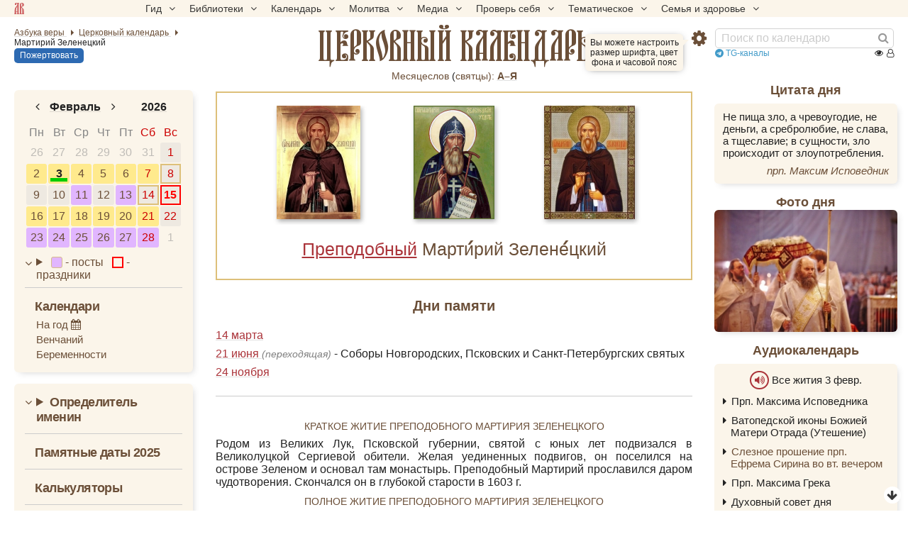

--- FILE ---
content_type: text/html; charset=UTF-8
request_url: https://azbyka.ru/days/sv-martirij-zeleneckij
body_size: 44086
content:
<!DOCTYPE html>
<html lang="ru" xmlns="http://www.w3.org/1999/xhtml" prefix="og: //ogp.me/ns#" ><head>
	<meta http-equiv="Content-Type" content="text/html; charset=utf-8">
	<meta http-equiv="X-UA-Compatible" content="IE=edge,chrome=1">
	<meta name="viewport" content="width=device-width, initial-scale=1.0">
	<link rel="canonical" href="https://azbyka.ru/days/sv-martirij-zeleneckij"><title>Мартирий Зеленецкий: житие, иконы, день памяти</title>
    <meta name="description" content="Краткое житие преподобного Мартирия ЗеленецкогоРодом из Великих Лук, Псковской губернии, святой с юных лет подвизался в Великолуцкой Сергиевой обители. Желая уединенных подвигов, он поселился на острове Зеленом и основал Марти́рий Зелене́цкий">    <meta property="og:site_name" content="Православный церковный календарь" />
    <meta property="og:title" content="Мартирий Зеленецкий: житие, иконы, день памяти" />
    <meta property="og:description" content="Краткое житие преподобного Мартирия ЗеленецкогоРодом из Великих Лук, Псковской губернии, святой с юных лет подвизался в Великолуцкой Сергиевой обители. Желая уединенных подвигов, он поселился на острове Зеленом и основал Марти́рий Зелене́цкий" />
    <meta property="og:type" content="article" />
    <meta property="og:url" content="https://azbyka.ru/days/sv-martirij-zeleneckij" />
				<meta property="og:image" content="https://azbyka.ru/days/cache/1200x600/storage/images/icons-of-saints/758/p1bb3ubo6e9c14ho1v2n1l9v19f63.jpg">
        <meta property="og:image:url" content="https://azbyka.ru/days/cache/1200x600/storage/images/icons-of-saints/758/p1bb3ubo6e9c14ho1v2n1l9v19f63.jpg">
        <meta property="og:image:secure_url" content="https://azbyka.ru/days/cache/1200x600/storage/images/icons-of-saints/758/p1bb3ubo6e9c14ho1v2n1l9v19f63.jpg" />
        <meta property="og:image:width" content="370"/>
        <meta property="og:image:height" content="500"/>
        <meta property="og:image:alt" content="Марти́рий Зелене́цкий" />
        <meta property="og:image:type" content="image/jpeg" />
    		
	<meta name="twitter:card" content="summary_large_image" />
	<meta name="twitter:title" content="Мартирий Зеленецкий: житие, иконы, день памяти" />
	<meta name="twitter:description" content="Краткое житие преподобного Мартирия ЗеленецкогоРодом из Великих Лук, Псковской губернии, святой с юных лет подвизался в Великолуцкой Сергиевой обители. Желая уединенных подвигов, он поселился на острове Зеленом и основал Марти́рий Зелене́цкий" />
	<meta name="twitter:image" content="https://azbyka.ru/days/cache/1200x600/storage/images/icons-of-saints/758/p1bb3ubo6e9c14ho1v2n1l9v19f63.jpg" />
	<link rel="image_src" href="https://azbyka.ru/days/cache/1200x600/storage/images/icons-of-saints/758/p1bb3ubo6e9c14ho1v2n1l9v19f63.jpg">
	<link rel="icon" type="image/svg+xml" href="/days/img/fav/favicon.svg?1.0.2">
	<link rel="apple-touch-icon" sizes="60x60" href='/days/img/fav/apple-icon-60x60.png?1.0.2'>
	<link rel="apple-touch-icon" sizes="57x57" href='/days/img/fav/apple-icon-57x57.png?1.0.2'>
	<link rel="apple-touch-icon" sizes="72x72" href='/days/img/fav/apple-icon-72x72.png?1.0.2'>
	<link rel="apple-touch-icon" sizes="76x76" href='/days/img/fav/apple-icon-76x76.png?1.0.2'>
	<link rel="apple-touch-icon" sizes="114x114" href='/days/img/fav/apple-icon-114x114.png?1.0.2'>
	<link rel="apple-touch-icon" sizes="120x120" href='/days/img/fav/apple-icon-120x120.png?1.0.2'>
	<link rel="apple-touch-icon" sizes="144x144" href='/days/img/fav/apple-icon-144x144.png?1.0.2'>
	<link rel="apple-touch-icon" sizes="152x152" href='/days/img/fav/apple-icon-152x152.png?1.0.2'>
	<link rel="apple-touch-icon" sizes="180x180" href='/days/img/fav/apple-icon-180x180.png?1.0.2'>
	<link rel="icon" type="image/png" sizes="192x192" href='/days/img/fav/android-icon-192x192.png?1.0.2'>
	<link rel="icon" type="image/png" sizes="32x32" href='/days/img/fav/favicon-32x32.png?1.0.2'>
	<link rel="icon" type="image/png" sizes="96x96" href='/days/img/fav/favicon-96x96.png?1.0.2'>
	<link rel="icon" type="image/png" sizes="16x16" href='/days/img/fav/favicon-16x16.png?1.0.2'>
	<link rel="manifest" href="/days/img/fav/manifest.json?1.0.2">
	<meta name="msapplication-TileColor" content="#ffffff">
	<meta name="msapplication-TileImage" content="/days/img/fav/ms-icon-144x144.png?1.0.2">
	<meta name="theme-color" content="#ffffff">

	<link href="/days/css/top-menu.css?1.8.23" rel="stylesheet" />
	<link href="/days/css/main.css?1.8.23" rel="stylesheet" />
	<link href="/days/css/common.css?1.8.23" rel="stylesheet" />
	<link href="/days/css/desktop.css?1.8.23" rel="stylesheet" media="(min-width: 921px)"/>
	<link href="/days/css/youtube.optimizer.css?1.8.23" rel="stylesheet" />
	<link href="/days/css/calendar_base.css?1.8.23" rel="stylesheet" />

	
	
<script type="text/javascript">
    var bOtherPage,
        bPathName = window.location.pathname,
        bg_bibrefs = {
        "ajaxurl": "https:\/\/ajax.azbyka.ru\/bibrefs",
        "content": "#content",
        "preq": "0"
    };

    window.getConstant = function (name){
        switch(name){
            case "APP_DIR":
                return 'days/'  ;
            case "SITE_URL":
                return `https://azbyka.ru/days/`;
            default:
                console.error("getConstant: Unknown constant");
        }
    }
</script>

	<script src="/days/js/head.js?1.2.16"></script>
	<script src="/days/js/jquery.min.1.12.4.js?1.2.16"></script>
	<script src="/days/js/mobile-menu.js?1.2.16"></script>
	<script src="/days/js/loadAndGo.js?1.2.16"></script>

	<script type='text/javascript' id='retypos_proc-js-extra'>
		var retypos = {
			"contextmenu":"0",
			"container":"#content",
			"correctTypo":"correctTypo.php"
		};
	</script>
	<script>
		let hasMouse = window.matchMedia('(hover:hover)').matches;

		window.az_deferred_styles = [
			'css/deferred.css?v=11',
			'css/fonts.css',
			'css/font-awesome.min.css',
		];
		if(hasMouse){
			az_deferred_styles.push('css/hover.css');
		}

		window.az_deferred_styles_ontouch = [
			'css/autocomplete.css',
			'css/azbyka_test.css?v=5',
			'css/retypos.css?v=5',
		];

		window.az_deferred_scripts = [
			'js/autocomplete.min.js',
			'//eterfund.ru/api/email/svcCheckEmail.js',
			'js/slider.js?v=11',
			'js/youtube.optimizer.js',
			'js/test.js?v=4',
			'js/inline-audio.js?v=1.7',
			'js/retypos.js?v=3',
			'js/top-menu.js?v=1',
			'js/tooltip.js?v=1',
		];

		if(hasMouse){
			az_deferred_scripts.push('js/az-drag.js');
		}

		if(hasMouse && window.innerWidth > 520){
			az_deferred_scripts.push('js/bg_bibrefs.js?v=6');
		}
	</script>
	
	<!--[if lte IE 9]><script>window.location.href = '//azbyka.ru/design/noie.htm';</script><![endif]-->
	<style>
		/*current date in mob menu*/
		#mobnav .mobnav-date:after {
			content:'03';
		}
	</style>
</head>

<body class="">
	<!--noindex-->
	<!-- Yandex.Metrika counter -->
	<noscript><div><img src="https://mc.yandex.ru/watch/5565880" style="position:absolute; left:-9999px;" alt="" /></div></noscript>
	<!-- /Yandex.Metrika counter -->
	<!--/noindex-->

		


	<nav id="nav-box">
	<a class="av-logo-link" href="//azbyka.ru"></a>
    <ul id="main-nav">
        <li class="menu-item menu-item-has-children"><span class='link'>Гид <i class="fa fa-angle-down"></i></span>
            <ul class="sub-menu">
                <li class="menu-item"><a href='https://azbyka.ru/gid'><i class="fa fa-question-circle-o"
                            aria-hidden="true"></i> Гид по порталу</a></li>
                <li class="menu-item"><a href='https://azbyka.ru/'><i class="fa fa-home" aria-hidden="true"></i>
                        Главная</a></li>
                <li class="menu-item"><a href='https://azbyka.ru/drevo-sajta'><i class="fa fa-sitemap"
                            aria-hidden="true"></i> Древо портала</a></li>
                <li class="menu-item"><a href='https://azbyka.ru/s-chego-nachat'><i class="fa fa-user-plus"
                            aria-hidden="true"></i> С чего начать</a></li>
                <li class="menu-item"><a href='https://t.me/AzbykaruBot'><i class="fa fa-search" aria-hidden="true"></i>
                        TG бот</a></li>
            </ul>
        </li>
        <li class="menu-item menu-item-has-children"><span class='link'>Библиотеки <i
                    class="fa fa-angle-down"></i></span>
            <ul class="sub-menu">
                <li class="menu-item"><a href='https://azbyka.ru/biblia/'><i class="fa fa-book" aria-hidden="true"></i>
                        Библия</a></li>
                <li class="menu-item"><a href='https://azbyka.ru/otechnik/'><i class="fa fa-files-o"
                            aria-hidden="true"></i> «Отечник»</a></li>
                <li class="menu-item"><a href='https://azbyka.ru/fiction/'><i class="fa fa-copyright"
                            aria-hidden="true"></i> Художественная литература</a></li>
                <li class="menu-item"><a href='https://azbyka.ru/pravo/'><i class="fa fa-balance-scale"
                            aria-hidden="true"></i> Церковное право</a></li>
                <li class="menu-item"><a href='https://azbyka.ru/dictionary'><i class="fa fa-graduation-cap"
                            aria-hidden="true"></i> Энциклопедия</a></li>
            </ul>
        </li>
        <li class="menu-item menu-item-has-children"><span class='link'>Календарь <i
                    class="fa fa-angle-down"></i></span>
            <ul class="sub-menu">
                <li class="menu-item"><a href='https://azbyka.ru/days/'><i class="fa fa-calendar"
                            aria-hidden="true"></i> Православный церковный календарь</a></li>
                <li class="menu-item"><a href='https://azbyka.ru/days/p-audio-calendar'><i class="fa fa-headphones"
                            aria-hidden="true"></i> Аудиокалендарь</a></li>
                <li class="menu-item m-hide"><a href='https://azbyka.ru/extension'><i class="fa fa-chrome"
                            aria-hidden="true"></i> Расширение Chrome</a></li>
            </ul>
        </li>
        <li class="menu-item menu-item-has-children"><span class='link'>Молитва <i class="fa fa-angle-down"></i></span>
            <ul class="sub-menu">
                <li class="menu-item"><a href='https://azbyka.ru/palomnik/'><i class="fa fa-globe"
                            aria-hidden="true"></i> Азбука паломника</a></li>
                <li class="menu-item"><a href='https://azbyka.ru/kliros/'><i class="fa fa-music" aria-hidden="true"></i>
                        Азбука певческая</a></li>
                <li class="menu-item"><a href='https://azbyka.ru/worships/'><i class="fa fa-file-text"
                            aria-hidden="true"></i> Богослужение сегодня</a></li>
                <li class="menu-item"><a href='https://azbyka.ru/chaso-slov/'><i class="fa fa-clock-o"
                            aria-hidden="true"></i> Молимся по часам</a></li>
                <li class="menu-item"><a href='https://azbyka.ru/molitvoslov/'><i class="fa fa-fire"
                            aria-hidden="true"></i> Молитвослов</a></li>
                <li class="menu-item"><a href='https://azbyka.ru/bogosluzhenie/'><i class="fa fa-bell"
                            aria-hidden="true"></i> Переводы Богослужений</a></li>
                <li class="menu-item"><a href='https://azbyka.ru/psalms/'><i class="fa fa-group" aria-hidden="true"></i>
                        Читаем Псалтирь</a></li>
            </ul>
        </li>
        <li class="menu-item menu-item-has-children"><span class='link'>Медиа <i class="fa fa-angle-down"></i></span>
            <ul class="sub-menu">
                <li class="menu-item"><a href='https://azbyka.ru/news'><i class="fa fa-newspaper-o"
                            aria-hidden="true"></i> Азбука новостей</a></li>
                <li class="menu-item"><a href='https://azbyka.ru/foto/'><i class="fa fa-camera-retro"
                            aria-hidden="true"></i> Азбука фото</a></li>
                <li class="menu-item"><a href='https://azbyka.ru/audio/'><i class="fa fa-volume-up"
                            aria-hidden="true"></i> Аудио</a></li>
                <li class="menu-item"><a href='https://azbyka.ru/video/'><i class="fa fa-video-camera"
                            aria-hidden="true"></i> Видео</a></li>
                <li class="menu-item"><a href='https://azbyka.ru/bozhestvennaja-liturgija'><i class="fa fa-bell"
                            aria-hidden="true"></i> Литургия</a></li>
                <li class="menu-item"><a href='https://azbyka.ru/audio/radio.html'><i class="fa fa-volume-up"
                            aria-hidden="true"></i> Радио</a></li>
                <li class="menu-item"><a href='https://azbyka.ru/bogosluzhenie-online'><i class="fa fa-video-camera"
                            aria-hidden="true"></i> Трансляция из храма</a></li>
                <li class="menu-item"><a href='https://azbyka.ru/parkhomenko/foto/'><i class="fa fa-camera"
                            aria-hidden="true"></i> Фоторассказы</a></li>
                <li class="menu-item"><a href='https://azbyka.ru/life/'><i class="fa fa-road" aria-hidden="true"></i>
                        Христианская жизнь</a></li>
                <li class="menu-item"><a href='https://azbyka.ru/telegram-kanaly'><i class="fa fa-telegram"
                            aria-hidden="true"></i> TG-каналы</a></li>
                <li class="menu-item"><a href='https://azbyka.ru/whatsapp-kanaly'><i class="fa fa-whatsapp"
                            aria-hidden="true"></i> Whatsapp</a></li>
            </ul>
        </li>
        <li class="menu-item menu-item-has-children"><span class='link'>Проверь себя <i
                    class="fa fa-angle-down"></i></span>
            <ul class="sub-menu">
                <li class="menu-item"><a href='https://azbyka.ru/quiz/'><i class="fa fa-code-fork"
                            aria-hidden="true"></i> Квизы</a></li>
                <li class="menu-item"><a href='https://azbyka.ru/crosswords/'><i class="fa fa-pencil"
                            aria-hidden="true"></i> Кроссворды</a></li>
                <li class="menu-item"><a href='https://azbyka.ru/test/'><i class="fa fa-check-square-o"
                            aria-hidden="true"></i> Тесты</a></li>
                <li class="menu-item"><a href='https://azbyka.ru/viktorina/'><i class="fa fa-image"
                            aria-hidden="true"></i> Фотовикторины</a></li>
                <li class="menu-item"><a href='https://azbyka.ru/games/'><i class="fa fa-gamepad"
                            aria-hidden="true"></i> Игры</a></li>
                <li class="menu-item"><a href='https://azbyka.ru/memo/'><i class="fa fa-refresh" aria-hidden="true"></i>
                        Учим Писания</a></li>
            </ul>
        </li>
        <li class="menu-item menu-item-has-children"><span class='link'>Тематическое <i
                    class="fa fa-angle-down"></i></span>
            <ul class="sub-menu">
                <li class="menu-item"><a href='https://azbyka.ru/death/'><i class="fa fa-cloud-upload"
                            aria-hidden="true"></i> Азбука бессмертия</a></li>
                <li class="menu-item"><a href='https://azbyka.ru/art/'><i class="fa fa-paint-brush"
                            aria-hidden="true"></i> Азбука искусства</a></li>
                <li class="menu-item"><a href='https://azbyka.ru/apokalipsis/'><i class="fa fa-font"
                            aria-hidden="true"></i> Апокалипсис</a></li>
                <li class="menu-item"><a href='https://azbyka.ru/vopros/'><i class="fa fa-question-circle"
                            aria-hidden="true"></i> Вопросы и ответы</a></li>
                <li class="menu-item"><a href='https://azbyka.ru/ikona/'><i class="fa fa-plus-square"
                            aria-hidden="true"></i> Иконы</a></li>
                <li class="menu-item"><a href='https://azbyka.ru/katehizacija/'><i class="fa fa-bullhorn"
                            aria-hidden="true"></i> Катехизация</a></li>
                <li class="menu-item"><a href='https://azbyka.ru/way/'><i class="fa fa-location-arrow"
                            aria-hidden="true"></i> Мой путь к Богу</a></li>
                <li class="menu-item"><a href='https://azbyka.ru/opros/'><i class="fa fa-bar-chart"
                            aria-hidden="true"></i> Опросы</a></li>
                <li class="menu-item"><a href='https://azbyka.ru/shemy/'><i class="fa fa-table" aria-hidden="true"></i>
                        Пособия</a></li>
                <li class="menu-item"><a href='https://azbyka.ru/propovedi/'><i class="fa fa-pencil"
                            aria-hidden="true"></i> Проповеди</a></li>
                <li class="menu-item"><a href='https://sueverie.net/'><i class="fa fa-street-view"
                            aria-hidden="true"></i> Суевериям.нет</a></li>
                <li class="menu-item"><a href='https://azbyka.ru/forum/'><i class="fa fa-comments-o"
                            aria-hidden="true"></i> Форум</a></li>
                <li class="menu-item"><a href='https://azbyka.ru/quotes'><i class="fa fa-bookmark"
                            aria-hidden="true"></i> Цитаты Св. отцов</a></li>
                <li class="menu-item"><a href='https://azbyka.ru/chinaorthodox/'><i class="fa fa-handshake-o"
                            aria-hidden="true"></i> 东正教信仰入门</a></li>
                <li class="menu-item"><a href='https://azbyka.ru/japanorthodox/'><i class="fa fa-circle"
                            aria-hidden="true"></i> 正教の本</a></li>
            </ul>
        </li>
        <li class="menu-item menu-item-has-children"><span class='link'>Семья и здоровье <i
                    class="fa fa-angle-down"></i></span>
            <ul class="sub-menu">
                <li class="menu-item"><a href='https://azbyka.ru/znakomstva/'><i class="fa fa-link"
                            aria-hidden="true"></i> Азбука верности</a></li>
                <li class="menu-item"><a href='https://azbyka.ru/deti/'><i class="fa fa-child" aria-hidden="true"></i>
                        Азбука воспитания</a></li>
                <li class="menu-item"><a href='https://azbyka.ru/zdorovie/'><i class="fa fa-medkit"
                            aria-hidden="true"></i> Азбука здоровья</a></li>
                <li class="menu-item"><a href='https://azbyka.ru/recept/'><i class="fa fa-cutlery"
                            aria-hidden="true"></i> Азбука рецептов</a></li>
                <li class="menu-item"><a href='https://azbyka.ru/garden/'><i class="fa fa-envira"
                            aria-hidden="true"></i> Азбука садовода</a></li>
                <li class="menu-item"><a href='https://azbyka.ru/semya/'><i class="fa fa-home" aria-hidden="true"></i>
                        Азбука супружества</a></li>
            </ul>
        </li>
    </ul>
</nav>
	<div class="w-nav w-nav-top">
		<div class="row-fluid">
			<div id="nav" class="wrapper">
				<div class="nav__left">	
						
<ul class="breadcrumbs" itemscope="" itemtype="https://schema.org/BreadcrumbList">
	<li itemprop="itemListElement" itemscope="" itemtype="https://schema.org/ListItem">
		<a itemprop="item" href="https://azbyka.ru/" title="Азбука веры">
			<span itemprop="name">Азбука веры</span>
		</a>
		<meta itemprop="position" content="1">
	</li>
	<li itemprop="itemListElement" itemscope="" itemtype="https://schema.org/ListItem">
							<a itemprop="item" href="https://azbyka.ru/days/" title="Церковный календарь">
							<span itemprop="name" content="📅 Календарь" >Церковный календарь</span>
			<meta itemprop="position" content="2">
		
			</a>
			</li>
							<li itemprop="itemListElement" itemscope="" itemtype="https://schema.org/ListItem">
				<span itemprop="name">Мартирий Зеленецкий</span> 				<meta itemprop="position" content="3">
			</li>
			</ul>
					<a class="header-help-btn help-btn mob-hide" href="//azbyka.ru/kak-pomoch">Пожертвовать</a>
				</div>


				<div id="main_title">
																						<a href="/days/">
							<span class="mob-hide">Православный							</span>церковный календарь						</a>
					
									</div>
				<div class="nav__right">
					<div class="btn-settings" onclick="AZ.toggleSettings()">
	<i class="fa fa-gear"></i>
	<div class="settings-help-wrap"><span class="settings-help">Вы можете настроить размер шрифта, цвет фона и часовой пояс</span></div>
</div>					<div id="search">
						<form action="/days/search" class="fm-speech">
							<input class="search-form-field" value="" name="q" type="search"
								placeholder="Поиск по календарю">
							<i class="speech fa fa-microphone"></i>
							<button class="search-form-button" type="submit" aria-label="Найти"><i class="fa fa-search"
									aria-hidden="true"></i></button>
						</form>
					</div>
					<div class="top-telegram"><a href="https://azbyka.ru/telegram-kanaly" rel="noopener noreferrer" target="_blank"><i class="fa fa-telegram"></i> TG-каналы</a></div>
					<a class="help-btn desk-hide">Пожертвовать</a>
											

    
    
    
    
<div class="counter">
    <span class="abc-counter" data-project="days"
          data-type-1="pg"
          data-id-1="$days$sv-martirij-zeleneckij"
          data-type-2=""
          data-id-2="">

        <i title="Всего просмотров" class="fa fa-eye"></i>
        <span class="abc-counter-views"></span>

        <i title="Сейчас читают" class="fa fa-user-o"></i>
        <span class="abc-counter-now"></span>
    </span>
</div>									</div>
			</div>
		</div>

		    <div class="top-saints">
        <span class="view_all">
            <a href="https://azbyka.ru/mesyaceslov">Месяцеслов</a> (<a href="/svyatcy" rel="noopener noreferrer" target="_blank">cвятцы):</a>
        </span>
        							<a href="/days/menology/A" title="А">А–Я</a>
			        			        			        			        			        			        			        			        			        			        			        			        			        			        			        			        			        			        			        			        			        			        			        			        			            </div>

	</div>

			<div id="mobnav" class="mobnav">
			<a class="mobnav-btn mobnav-btn-sitemap" data-target="#nav-box"><span class="av-logo-link"></span></a>
			<a class="mobnav-btn mobnav-btn-main active default mobnav-date" href="#main"><i class="fa fa-calendar-o"></i></a>
			<a class="mobnav-btn mobnav-btn-left" href="#left-bar"><i class="fa fa-calendar"></i></a>
			<span class="mobnav-btn mobnav-btn-search" data-target="#search"><i class="fa fa-search"></i></span>
			<span class="mobnav-btn mobnav-btn-settings" data-target=".settings-wrap"><i class="fa fa-gear"></i></span>	
		</div>
	
	<div id="content">
		<div class="wrapper">
			<div id="main" class="active">

				
    <div id="featured" class="boxer">
            	<div id="slider" class="fancy-titled">
        			<div class="slider-controls-wrap">
				<i class="slider-arrow prev fa fa-angle-left"></i><i class="slider-arrow next fa fa-angle-right"></i>
			</div>
		        <div class="slideshow scrollable">
                                            									
                                                    
                <a
                    data-fancybox-href="https://azbyka.ru/days/storage/images/icons-of-saints/758/p1bb3ubo6e9c14ho1v2n1l9v19f63.jpg"                     data-fancybox-group="saint"                     data-fancybox-description=""                     data-priority="96"
                    title="прп. Марти́рий Зелене́цкий"                     href="">                     <img
                        src="https://azbyka.ru/days/cache/200x160/storage/images/icons-of-saints/758/p1bb3ubo6e9c14ho1v2n1l9v19f63.jpg"
                        srcset="https://azbyka.ru/days/cache/400x320/storage/images/icons-of-saints/758/p1bb3ubo6e9c14ho1v2n1l9v19f63.jpg 2x"
                        title="прп. Марти́рий Зелене́цкий"
                        alt=""
                        loading="lazy"
                    />
                </a>

                                                                                            									
                                                    
                <a
                    data-fancybox-href="https://azbyka.ru/days/storage/images/icons-of-saints/758/p1bb3u3u6i1tlimio1pp61fnn1jhs5.png"                     data-fancybox-group="saint"                     data-fancybox-description=""                     data-priority="97"
                    title="Марти́рий Зелене́цкий"                     href="">                     <img
                        src="https://azbyka.ru/days/cache/200x160/storage/images/icons-of-saints/758/p1bb3u3u6i1tlimio1pp61fnn1jhs5.png"
                        srcset="https://azbyka.ru/days/cache/400x320/storage/images/icons-of-saints/758/p1bb3u3u6i1tlimio1pp61fnn1jhs5.png 2x"
                        title="Марти́рий Зелене́цкий"
                        alt=""
                        loading="lazy"
                    />
                </a>

                                                                                            									
                                                    
                <a
                    data-fancybox-href="https://azbyka.ru/days/storage/images/icons-of-saints/758/p1bb3u3u6hl439501ka61d6li1s4.jpg"                     data-fancybox-group="saint"                     data-fancybox-description=""                     data-priority="99"
                    title="Марти́рий Зелене́цкий"                     href="">                     <img
                        src="https://azbyka.ru/days/cache/200x160/storage/images/icons-of-saints/758/p1bb3u3u6hl439501ka61d6li1s4.jpg"
                        srcset="https://azbyka.ru/days/cache/400x320/storage/images/icons-of-saints/758/p1bb3u3u6hl439501ka61d6li1s4.jpg 2x"
                        title="Марти́рий Зелене́цкий"
                        alt=""
                        loading="lazy"
                    />
                </a>

                                                                    </div>
    </div>
    
    <h1>                                                <a class="saint-type-link" href="/days/p-tip-svjatosti">Преподобный</a>                            Марти<span class = "title-custom-character">́</span>рий Зелене<span class = "title-custom-character">́</span>цкий<a class="saint-type-link" href="https://azbyka.ru/days/p-san"></a>
        </h1>
</div>

        <div class="block remembrance-day">
        <h2>Дни памяти</h2>
        <div class="brif dates">
                <p>
        <a href="/days/2026-03-14">
            14 марта
        </a>
                    </p>
    <p>
        <a href="/days/2026-06-21">
            21 июня
        </a>
                    <span class="rolling">(переходящая)</span>
                            <span> - Соборы Новгородских, Псковских и Санкт-Петербургских святых</span>
            </p>
    <p>
        <a href="/days/2026-11-24">
            24 ноября
        </a>
                    </p>
        </div>
    </div>
        

        <div class="block saint-description">
                	
	<div class="brif expandable">
		<h3 style="text-align: center;">Краткое житие преподобного Мартирия Зеленецкого</h3>

<p>Родом из Великих Лук, Псковской губернии, святой с юных лет подвизался в Великолуцкой Сергиевой обители. Желая уединенных подвигов, он поселился на острове Зеленом и основал там монастырь. Преподобный Мартирий прославился даром чудотворения. Скончался он в глубокой старости в 1603 г.</p>

<h3 style="text-align: center;">Полное житие преподобного Мартирия Зеленецкого</h3>

<p>В годы правления благочестивого государя, царя и великого князя Иоанна Васильевича, всея Руси самодержца, родился сей блаженный и преподобный отец наш Мартирий в области Великого Новгорода, в городе, называемом Великие Луки. И нарекли имя ему Мина. Когда ему исполнилось восемь лет, отдали его учиться грамоте. Но книжное учение давалось ему с трудом. Когда же выучился он псалмам, тогда родители его преставились от жизни сей к Богу. И так отрок, возложив всю надежду и упование на верную Помощницу Богородицу и на Бога, к спасительному пути направился, постоянно пребывая в храме Божией Матери, честного и славного Ее Благовещения.</p>

<p>Служил же тогда в этом храме некий иерей, именем Борис. Как добрый пастырь, он всегда заботился о порученном ему стаде, всех людей наставляя, учил их по Божественному Писанию, к разумению истины приводя. Блаженный же Мина, видя такое непрестанное усердие иерея и слыша его поучения людям, божественной любви наполнился и духовное рвение ощутил. Много лет этот иерей был пастырем людей не как наемник, но как истинный пастырь &ndash; по преданию святых апостолов и по правилам святых отцов. Однажды супругу иерея постиг телесный недуг, и, недолго поболев, уснула она вечным сном. Иерей же, без всяких сомнений возблагодарив Бога, тело ее почтил песнопениями надгробными и предал земле. А сам имущество свое все раздал нищим, желая удалиться от мира и иноческим житием предаться Богу. В скором времени ушел он из города в обитель святых чудотворцев и бессребреников Козьмы и Дамиана. И там принимает он постриг, и нарекли имя ему Боголеп. Блаженный же Мина часто приходил к нему и принимал духовные поучения. И иерей тот никогда не отпускал его без наставления, но с радостью его поучал, ибо видел на нем сияющую благодать Божию. И вскоре стали бывшие тогда в том монастыре игумен и братия просить Боголепа, чтобы он принял свой прежний чин священства. И пробыл Боголеп священником в том монастыре несколько лет. И так сияла его добродетель, что распространилась слава о нем повсюду. И многие приходили посмотреть на него. Есть в стороне той другой монастырь, в котором стоит церковь преподобного отца нашего Сергия Радонежского. Был этот монастырь много лет в запустении из-за небрежения людей и живущих там иноков. И по решению тогда там правивших знатных людей, более же Божиим изволением и преподобного отца Сергия чудотворца молитвами и помощью, взяли преподобного священноинока Боголепа из монастыря святых чудотворцев Козьмы и Дамиана и поставили его настоятелем в монастырь преподобного Сергия. И Боголеп, Богом наставляемый, стал там жить самой строгой жизнью, в усердных трудах постоянно пребывал и все нужное для монастыря делал своими руками. Начала обитель расти и стала многолюдна. Блаженный же Мина, следуя во всем своему учителю и все в назидание себе принимая, приходил к своему наставнику для духовной беседы, и преподобный Боголеп многими словами поучал его, чтобы принял он иноческий образ и тем самым предался Творцу. И Мина все слова учителя своего с радостью воспринимал и взращивал в себе. И по прошествии некоторого времени, преисполнившись божественного рвения, он помыслил: &laquo;&hellip;возьму крест свой и пойду вслед за Спасителем, и Он мне поможет, и присоединюсь к учителю своему&raquo;. И в то время, когда он так размышлял, был ему глас: &laquo;Дерзай, Мина!&raquo; И он, услышав это, пошел с радостью в дом свой, взял необходимое, остальное же все имущество нищим раздал и ушел из города. Достиг Мина обители преподобного Сергия, где учитель его блаженный Боголеп жил. Преподобный Боголеп сказал: &laquo;Чадо, вижу, что не своевольно устремился ты к этому благому пути, а некоей Божественной силой наставляемый пришел сюда. Не скрой от меня, грешного отца своего, поведай мне. Действительно ли ты хочешь обратиться к этой крестоносной жизни?&raquo; И блаженный Мина со слезами рассказал по порядку все, что с ним случилось. Преподобный Боголеп, услышав рассудительный ответ юноши и похвалу иноческой жизни, сказал: &laquo;Теперь, чадо, о твоем намерении воистину ясно я все узнал. Итак, мужайся и дерзай, чтобы победить мир и все, что в нем. Верю Богу, что унаследуешь ты блаженство древних преподобных отцов и воздвигнешь храм в непроходимом пустынном месте, и там множество душ человеческих спасутся благодаря тебе. Благословен Бог, который все на пользу для спасения нашего устраивает!&raquo; И тотчас, по обычаю огласив его, облек юношу в иноческий образ и нарек имя ему Мартирий. Все подвиги и труды постнической жизни преподобный Боголеп Мартирию сам показывал, обучал его церковному пению, келейным молитвам и коленопреклонению, духовное поучение постоянно подавал ему. Мартирий же с усердным вниманием слушал во всем отца своего, не пренебрегая ни единым словом, и все исполнял. И преподобный Боголеп, видя, что Мартирий испытан в иноческой жизни, повелел ему пребывать вместе с собою в келлии и назначил его ключехранителем церкви. И стали они единодушно подвизаться к Богу, друг друга превосходя в добродетелях.</p>

<p>Имел блаженный Боголеп обыкновение на утрени всегда читать Шестопсалмие внимательно, с воздыханием и слезами. Однажды читал он, как обычно, это Шестопсалмие, Мартирий же, стоя в алтаре, отягчен был дремотой. И пришел Мартирию на ум злой помысел о прежней его жизни: как он в миру жил, и как соблазны мирские видел, и как удалился от мира. Пришел в замешательство Мартирий из-за этого, истинного же своего наставника, святого старца, непрестанные подвиги и труды и прилежное поучение слишком тяжкими для себя посчитал; и стал помышлять о том, где бы ему обрести легкую жизнь и постоянный покой. Святому же старцу Боголепу все это о нем ведомо стало, ибо Бог удостоил его такого дара прозорливости, что он и тайны человеческие знал, и будущее как настоящее предвидел. Преподобный Боголеп рассказал Мартирию все, о чем тот подумал. Мартирий же, услышав все о себе, пал на землю, прося прощения. Тогда Боголеп сказал ему: &laquo;Чадо, Господь да простит тебя мною, недостойным, и да укрепит тебя в страхе Божием. Но молись за меня, грешного, укорившего тебя, да уразумеешь, что не по твоей воле это с тобой случилось, но пришло к тебе это искушение от главного вредителя и губителя, врага душ наших. Но Владыка и Господь, общий наш покровитель &ndash; Он да сохранит нас от всякой злобы дьявола молитвами святых отцов&raquo;.</p>

<p>И жили они в одной келлии семь лет. Однажды пришел к ним в обитель преподобного Сергия для молитвы некий богобоязненный муж из знатных людей того города, именем Афанасий. Увидел он добрую их жизнь и долго беседовал с ними. Они же многими душеполезными словами утешили его, много духовных слов сказали, и умягчили душевную его ниву, хотевшую воспринять семя Божественное. И вскоре муж тот пришел к ним и стал просить, чтобы они возложили на него Ангельский монашеский образ. И блаженный Боголеп, видя усердие и веру мужа того, немедля удостоил его принятия Ангельского образа и нарек имя ему Авраамий. И поручает его преподобному Мартирию, чтобы тот научил его иноческому житию. Ибо видел Боголеп, что Мартирий в добродетелях его самого превосходит. И повелел им жить в другой келлии, и поручил хранение ключей от церкви Божией Авраамию, Мартирия же освободил от этой службы, чтобы он Авраамия наставлял в благом подвиге. Мартирий же очень старался помогать новопостриженному брату и все испытания иноческой жизни сам показал ему на деле, как он этому научился у преподобного Боголепа. Авраамий же постоянно старался это перенять и вскоре хорошо усвоил строй иноческой жизни. Однажды заболел Авраамий тяжелым недугом, так что был уже при смерти, и во время болезни своей множество обетов давал чудотворному образу Пресвятой Богородицы, что на Тихвинке, так как слышал от многих, что от этой иконы множество чудесных исцелений страдающих различными недугами бывает и мертвым воскресение даруется. И вскоре после обета своего исцеление получив, Авраамий с усердием в долгий путь отправляется. Когда же достиг он многочудесного образа и положенные молитвы и благодарности о своем исцелении воздал, хотел он опять в свой монастырь возвратиться. А в то время по велению благочестивого царя и великого князя всея Руси Иоанна Васильевича и благословением святейшего Макария, митрополита Московского и всея Руси, и по совету всего синклита и священного собора пришел из Великого Новгорода преосвященный архиепископ Новгорода и Пскова Пимен, и с ним многих честных монастырей архимандриты, игумены и иноков наставники; и положил архиепископ с этим святым собранием начало тому монастырю, первого игумена поставил, именем Кирилла, и много иноков ему поручил, имеющих опыт и знающих порядок монастырской жизни. И Авраамия к ним же причислил, дав ему службу хранения церковных ключей. И так Божией благодатию и Пресвятой Богородицы милостью и благоволением преславный общежительный монастырь был устроен на Тихвинке в год 1560-й.</p>

<p>Это устроение царем пречестной обители Богоматери на Тихвинке, словно некое чудесное видение, было преподобному Мартирию явлено так. Когда ученик преподобного Мартирия, прежде упомянутый Авраамий, ушел на Тихвинку, преподобный после его ухода остался в своем монастыре и все службы с благоговением исполнял. Поднялся он однажды наверх колокольни для благовеста и, внезапно задремав, увидел во сне огненный столп, стоящий в той стороне, где Тихвинка. На верху же того столпа был образ Пресвятой Богородицы, подобный Тихвинской, размером образ этот был очень велик и похож был на тот, что на Тихвинке в соборной церкви стоит, словно он и явился. Преподобный же не знал, как приблизиться к нему и поцеловать его. И неким образом чудесно видится ему, будто подошел он и с любовью его поцеловал, а потом приложился к нему. Был же образ этот от столпа того огненного полон теплоты и ничуть не повреждаем, и еще превысокой благодатью сиял. Пробудился преподобный от сна и в ужасе был от видения этого, коснулся лица своего и ощутил, что оно тоже теплотой наполнено. С этого времени огонь желания в сердце преподобного возгорелся, чтобы виденное во сне получить наяву &ndash; пречистому и чудотворному образу Богоматери помолиться усердно и в новой устроенной обители Ее, чудесно ему явленной, поработать прилежно. И куда Пресвятая Богородица оттуда наставит, туда и идти и там пребывать.</p>

<p>Итак, преподобный с этим желанием, на Господа Бога и на Пречистую Богородицу надежду и упование возложив, договорился с неким мужем об отшествии в путь для исполнения усердного жития и желания. Тогда пришел к преподобному в келлию некий блаженный юродивый, именем Михаил, и сказал ему: &laquo;Мартирий, иди один в пустыню&raquo;. Преподобный, услышав это, уразумел, что повелевший им так поступить был от Бога послан. И вот неуклонно они в путь устремились, тайно от всех вышли из монастыря. Так, всю надежду обратив ко всемогущему Богу и его Пречистой Матери, надежной Помощнице, отошли они от обители своей на шестьдесят поприщ и обрели место пустынное. И поблизости от некоего водного потока выкопали они себе пещеру, начали от всей души Богу молиться, да подаст им милосердный Господь милость свою и наставит на все благое и спасительное. И повелел преподобный Мартирий мужу тому пойти в некое селение за необходимым. Тот же по велению блаженного в селение ушел и поведал одному из крестьян о преподобном и его подвижнической жизни. А сам не возвратился к Мартирию из-за трудности такой жизни и тягот отшельничества. Святой же в пустыне жил, добывая пропитание рукоделием своим. Те же, кто знал его, сами приносили ему необходимое, и он принесенное ими с благодарностью принимал, непрестанно молясь о них Богу. Итак, живя в пустыне, много устрашений от бесов преподобный испытывал, ибо приходили они к нему и очень старались устрашить его. Но непрестанно исходящие из уст преподобного молитвы к Богу сделали бесов бездейственными.</p>

<p>Христолюбец некий, словно Богом наставляемый, пришел как-то навестить его и принес нужное. Святой с благодарностью принял это от него, хваля и славя Господа Бога, дающего пищу алчущим. Затем, назначенное свое правило и молебные каноны прочитав, поставил столец. Положил пред собой принесенное и, осуждая себя, сказал: &laquo;О окаянный и недостойный. Недостоин ты за леность свою и хлеб есть и воду пить, не то что эти угощения, издалека православными принесенные&raquo;. И, еще больше слезами обливаясь, говорил: &laquo;Господь неба и земли, Царь превечный, Ты сказал ученикам своим, что дух бодр, плоть же немощна (<span class="bg_data_title bg_bibrefs" data-title="?title=Mt&amp;chapter=26:41&amp;type=t_verses&amp;lang=ru" title="Евангелие от Матфея гл. 26:41"><span class="bg_data_tooltip"></span><a class="bibref" href="https://azbyka.ru/biblia/?Mt.26:41">Мф.26:41</a></span>). И эта бодрость и немощь, праведный Господь, праведными Твоими духовно достигаются. Я же, окаянный и недостойный, непрестанно плоти угождаю, всегда суетного желаю&hellip;&raquo;. И с таким желанием и молитвенными словами преподобный ничего другого не вкусил, кроме хлеба и воды, но и то умеренно. Таково было преподобного терпение, таково воздержание, таково уничижение праведной души. И пришло на ум преподобному, что без позволения и благословения отца своего ушел он в пустынь, угодна ли Богу его отшельническая жизнь, без благословения начатая. Преподобный написал послание к отцу своему блаженному Боголепу, чтобы тот дал ему благословение на пребывание в пустыне и жизнь в безмолвии. Блаженный же Боголеп написал ему так: &laquo;Иди, господин, в общежительство жить &ndash; и тогда приобретешь плод великий и не только себя одного спасешь, но и многие души к спасению приведешь&raquo;. Итак, надежду свою на Богородицу возложив, отправился он в город Смоленск; и там усердно устремляется к ее Чудотворному образу, благоговеет и поклоняется ему, и припадает к великим чудотворцам преподобным Авраамию и Ефрему. Великие же чудотворцы являются ему в видении и говорят так: &laquo;Мартирий, следует тебе жить в пустыни, где Господь благоволит и Пресвятая Богородица наставит&raquo;. После этого преподобный вспомнил бывшее ему чудесное явление огненного столпа и иконы Богоматери, что на Тихвинке.</p>

<p>А там, в той обители, прежде упомянутый ученик его Авраамий милости ради Пресвятой Богородицы неотступно жил. И так под кровом Богоматери опять вместе соединившись, в одной келлии жить они стали, славя и благодаря Господа Бога и Пречистую Богородицу. И стали вести жизнь суровую, послушание имея ко всем, не высокомудрствуя, но к смирению себя приводя, поминая Господа, смирившего Себя даже до образа раба и учившего, что тот, кто хочет быть великим, должен быть послушным каждому. И поэтому все пребывавшие там славили их. Преподобный же Мартирий, не желая славы от людей, сказал своему ученику: &laquo;Брат Авраамий, если Бог благоволит и Пресвятая Богородица помощь подаст, опять хочу я на некоторое время испытать себя в отшельнической жизни. Хочу идти в страны Поморские, чтобы люди не знали меня&raquo;. Авраамий же сказал: &laquo;Не ходи, отец, в страны Поморские, ни куда-нибудь еще, но иди в пустыню, которую Господь Бог твоих ради молитв так мне показал. Вышел я однажды во время вечернее из соборной церкви от чудотворного образа Богоматери, и вдруг засиял луч великий в небесах в западной стороне, и увидел на небесах крест, звездами сияющий &hellip; Если Бог благоволит, может там славиться пресвятое имя Его, в Троице Святой прославляемое во веки веков. Также и инокам подвизаться там очень удобно и весьма спокойно. Место же то, словно некий остров, недоступно, вокруг, как морем, окружено болотами&raquo;. От этих слов пламя великое в сердце преподобного возгорелось: как бы получить то, о чем было ему поведано. Припадает он к чудотворному образу Богоматери, милости и помощи прося для осуществления своего желания. А получив благословение у настоятеля обители, без промедления отправился в путь. Для благополучного же обретения места и с Божией помощью там поселения взял он с собою две иконы, подобные по размеру: одну &ndash; Всесвятой и Единосущной Неразделимой Троицы, другую &ndash; Пресвятой Богородицы Одигитрии Тихвинской. И пришел Мартирий в некое селение, называемое Буборины, и спросил о безлюдном том месте. Некий же христолюбец, именем Иосиф, все рассказал ему о том месте. И преподобный тотчас умолил того Иосифа показать ему то место. И немедленно вдвоем они в путь отправляются, болотные места для осуществления своего желания проходят. Потом преподобный сказал этому крестьянину: &laquo;Бог да спасет тебя, христолюбивый брат, за то, что привел ты меня на это благое и тихое место, крестовидным сиянием прежде указанное свыше верным&hellip;&raquo;. И блаженный Мартирий всю надежду возложил на единственного душеспасителя Христа. По своему желанию благочестиво поселился в той пустыни и с Богом крепко на врагов ополчился. Малую некую хижину поставил он для первого подвига и отдыха. А потом и часовню, чтобы славить и благодарить Господа Бога и Пресвятую Богородицу. И много подвигов и трудов преподобный тут совершал и безмолвную суровую жизнь в пустыни той вел, устрашения же бесовские и ежечасные поношения и козни лукавого смело отражал Божественными словами и непрестанными Господу Богу славословиями. Никак не смогли свирепые звери поколебать этот твердый алмаз, преподобного Мартирия &ndash; из-за неумолкающих его молитв к Пресвятой Троице они всегда бесследно от него исчезали. Православный же и боголюбивый род радостно и с желанием к преподобному устремлялся, ничего не страшась, труднодоступную пустынь усердно достигая и ее прославляя, ибо пресветлая благодать Пресвятой и Единосущной Троицы в ней в тиши болот нежданно воссияла.<br />
Ради божественной душеспасительной радости и душепитательного укрепления пожелали правоверные из окрестных мест приходить к преподобному, чтобы он удостоил их иноческого чина и наставил на путь разума, то есть благой жизни в Боге. Преподобный же твердой верой и делами преуспевал в служении всемогущему Богу, и пришедших к нему учеников своих с усердием к этому понуждал, и воссылал вместе с ними песнопения и непрестанные молитвы к Святой Троице. Для соборного же пения и всенощного бдения храм Пресвятой Троицы воздвиг, все подобающее благообразно устроил. Потом повелел преподобный святые иконы из часовни переносить в новосозданную церковь. И взял преподобный чудотворный образ Живоначальной Троицы. И подал в руки одному из иноков, именем Гурию. А сам взял образ Пресвятой Богородицы Одигитрии, внес его в церковь и начал в церкви приготавливать места, чтобы поставить святые иконы. Инок же Гурий вышел из церкви и, посмотрев вверх, увидел на небесах сияющий крест, как на церкви Пресвятой Троицы. Инок тот удивился преславному чуду и рассказал преподобному об этом. Преподобный же возрадовался радостью духовной и прославил Господа Бога за преславное чудо, и оттого большое усердие возымел к устроению церковному. Всевидящий же Бог, всемилостивый и всещедрый, не оставляет рабов Своих, усердно в благих делах подвизающихся, исполняет чудесно то, во что они верят и чего желают.</p>

<p>Много слышав о преславных чудесах и благих богоугодных делах, в непроходимой этой болотной пустыни дивно совершающихся, обещает некий государев муж из Великого Новгорода, именем Федор Сырков, что и он вскоре еще одно строение в непроходимой пустыни прибавит, что и свершилось. Ибо поставили по его повелению во славу Божию и Богоматери церковь с трапезной деревянную во имя Пресвятой Владычицы нашей Богородицы и Приснодевы Марии, честного и славного Ее Благовещения, для соборного предстояния и усердного славословия, чтобы горячие молитвы к Господу Богу в спокойствии всеми воссылались. Для братии же и всех правоверных настал ненарушаемый покой, и общежительная жизнь в Боге была благоустроена.</p>

<p>Из-за таких забот и великих трудов преподобный Мартирий мало имел покоя и братию в этом укреплял. Братия же этой пустынной обители, видя такую его жизнь и стремление к Богу и заботу о всех, молили его, чтобы он был их пастырем и принял чин игумена. Преподобный же, только лишь уступая их мольбам, пошел в Великий Новгород и там архиереем был рукоположен в чин пресвитера. И принял жезл пастыря. И обратно приходит преподобный в пустынь, где прежде положил основание подвижнической жизни и совершенного безмолвия. Братия же и все оказавшиеся тут правоверные встретили его с честью и приняли с любовью, как отца и учителя, во всем повинуясь ему, как Христу. Он же стал пасти Христово стадо словесных овец как истинный пастырь, последуя во всем истинному Пастырю Христу, Спасителю нашему.</p>

<p>Некоей же ради нужды пришлось преподобному игумену Мартирию пойти в царствующий град Москву, в царствование благочестивого царя и великого князя всея Руси Иоанна Васильевича, в год 1595-й. Достиг он города Твери, в котором жил бывший царь Казанский Симеон Бекбулатович. А в то время случилось сыну царя Симеона, царевичу Иоанну, тяжкой болезнью страдать. И пребывал царь в скорби, и призвал он священников, чтобы те умолили Бога быть к нему милостивым. Когда же священники помолились и ничего не достигли, возвестили царю о преподобном Мартирии и его богоугодной жизни. Тотчас же послал царь к преподобному, умоляя прийти. Преподобный же, повинуясь царскому прошению, немедленно пошел к царю. Царь сам вышел ему навстречу и принял от него благословение, и в то самое время сын его, царевич Иоанн, умер. Царь исполнился великой печали. Преподобный же утешал его, говоря: &laquo;Не скорби, царь, но надежду возложи на всещедрого и всесильного Бога, во Святой Троице вечно славимого, и Его Пресвятую Матерь, Пречистую Богородицу. Ибо силен Бог все сотворить, и его всемогущая Мать нас, недостойных, благоволит послушать, если мы с верою помолимся&raquo;. Был у преподобного с собою образ Живоначальной Троицы и другой образ, Пресвятой Богородицы Одигитрии, подобный Тихвинской. Помолился преподобный, положил их на грудь умершему, а сам сотворил молебное пение и освятил воду. И вдруг чудо преславное и радостью наполняющее свершилось: внезапно царевич, как от сна пробудившись, встал. Царь, видя такое милосердие всесильного Бога и неизреченную милость Пресвятой Богородицы &ndash; отрока своего, царевича Иоанна, быстрое от смерти к жизни возвращение, радостью великой исполнился и с большим усердием воссылал благодарность Господу Богу и Пресвятой Богородице. Преподобного же, как вождя к Богу и успешного ходатая, прославлял и с великой любовью почитал, и усердно умолял, чтобы он взял у него серебра достаточно для создания каменного храма во имя Пресвятой Богородицы Одигитрии у себя в обители. Преподобный отказывался от этого, потому что уже был стар, и, с трудом упрошенный царем, принял от него немногое. Итак, преподобный создал в своей болотной пустыни церковь каменну во имя Пресвятой Богородицы, честного ее образа Одигитрии Тихвинской. И пристроил к ней храм во имя святого <a href="https://azbyka.ru/otechnik/Ioann_Zlatoust/">Иоанна Златоуста</a>, ибо Бог во всех благих делах помогал ему и устроению церквей чудесно способствовал. И с того времени царь Симеон великую веру приобрел к Живоначальной Троице и к Пресвятой Богородице и многое подавал от имения своего на устроение святого того места, а преподобного игумена Мартирия очень почитал, ибо знал его всему благому приверженного, в трудах не ленивого, духом горящего, Богу служащего. Преподобный же подаваемое им, как от руки Ангела, с благодарностью принимал и все хорошо устраивал, как благодать Духа наставляла его.</p>

<p>В последние же годы своей жизни возлюбил преподобный совершенное безмолвие и возжелал высшего, посту и молитве и нощному стоянию в честных своих сединах еще более предался. Так хорошо и богоугодно прожил он много лет и достиг глубокой старости. Тогда преподобный предивно к непрестанному любомудрию обращается и его объемлет, и с любовью лобызает. Ископал он себе ров глубокий и гроб там своими руками устроил, и входил в ров, когда хотел, и любил сидеть при гробе, с умилением плача, &ndash; и год и шесть месяцев так провел, презирая и прогоняя от себя жизнь сию временную, быстро исчезающую. Так блаженный готовил себя к смерти каждый день, возвышая ум к лучшему, от тленного к нетленному, от временного к бесконечному.</p>

<p>Когда же преподобный игумен Мартирий понял, что преставляется от земной жизни, призвал он братию и сказал со слезами: &laquo;Вот, отцы и братия, по благодати Божией отходя от света сего, предаю вас в руки Господни и духовно молю: имейте надежду во всем на Пресвятую и Живоначальную Троицу, Отца и Сына и Святого Духа, и все упование возложите на Пресвятую Богородицу, как и я, недостойный, на Нее неизменно надеялся. Она будет и о вас перед Пресвятой Троицей Предстательницей и во всем Помощницей. Я Ее молитвами и ходатайством, чего желал от Господа, то и получил. Так же и вы, когда молитесь Ей о чем-нибудь, веруйте, что молитвами Ее получите, &ndash; и будет вам. Она во всех благих делах всем верным Помощница, Она Всевышнего Бога Мать. Преблагословенная Царица небес и земли, не земного, но Небесного Царя, Сына Своего и Бога всех, о всех нас Она умоляет, наказание на милость ходатайством Своим переменяет, вместо смерти жизнь дарует, истинно Богу служащим спасение доставляет и вечно сущее благое всегда подает. И, зная о таких милосердных благодеяниях Небесного Царя и Владычицы, пребывайте, братия, постоянно в святой обители этой и трудолюбиво подвизайтесь. За благочестивого же государя царя и его благочестивую царицу, и их благородных детей, и за христолюбивое воинство, и за всех православных христиан всегда Бога молите, да подаст им Всемилостивый все благое и спасительное. Ко всем приходящим в эту обитель будьте добры и щедры, смиренны и милостивы, постоянно помня спасительный голос Христа, говорящий так: Будьте милосердны, как и Отец ваш Небесный милосерд (<span class="bg_data_title bg_bibrefs" data-title="?title=Lk&amp;chapter=6:36&amp;type=t_verses&amp;lang=ru" title="Евангелие от Луки гл. 6:36"><span class="bg_data_tooltip"></span><a class="bibref" href="https://azbyka.ru/biblia/?Lk.6:36">Лк.6:36</a></span>). К тому же не забывайте и слов святого великого Иоанна Предтечи, сказанных старцу: &laquo;Эта пещера лучше Синайской горы, если с верою живешь в ней&raquo;. Так и вы, братия, с верою живите в обители этой, трудитесь своими руками и от своих трудов питайтесь, и нуждающимся подавайте. Сами же, когда от других подаяние примете &ndash; или милостыню от благочестивого царя или иного кого, или на свечи и фимиам, или на иную какую-нибудь надобность монастырю, &ndash; то с благодарностью принимайте, как из десницы Бога Светодавца. Он, Всеведущий, все благое созидает. Я же ныне по милости Его со всем временным разлучаюсь, а вам, о, отцы и братия, напоследок еще обещаю: хоть ныне телом и отхожу от вас, но духом всегда пребуду с вами. Теперь, вместо меня, недостойного, изберите себе пастыря, но не хищника. Не наемника, а пастыря истинного, путь пустынный истинно знающего, который не даст заблудившимся овцам утопать в словесных болотах и в непроходимых дебрях погибать, но верным путем к вечным вышним обителям спокойно их направит. Следует вам и вот что уразуметь: если окажется милость Господня на мне, недостойном, тогда все благое и спасительное в этой болотной уединенной обители, словно в знаменитой и славной, предивно умножится. А когда кто-то из вас в этой обители от жизни сей отойдет, я стану Господа Бога усердно с любовью о нем молить, о спасении и упокоении души его&raquo;.</p>

<p>Братья же и все тут бывшие, услышав все это, с плачем воскликнули: &laquo;О, святой наш отец, пастырь и наставник преблагой! Хотели бы мы сегодня не остаться без тебя, и все готовы погребенными быть с тобою, но это не в нашей воле. Об одном ныне тебя усердно молим: не забывай и после своего к Богу отшествия с любовью посещать пустынную обитель свою. Чтобы эта болотная пустынь благими и богоугодными делами возрастать не переставала. Также и нас, недостойных чад твоих, и всех правоверных не оставляй сиротами, но всегда направляй на стремления к высшему, побеждая козни растлевающего души врага&raquo;. Блаженный же, благодаря их, сказал: &laquo;Благословен Господь Бог Израилев, что посетил народ Свой и сотворил избавление ему&raquo; (<span class="bg_data_title bg_bibrefs" data-title="?title=Lk&amp;chapter=1:68&amp;type=t_verses&amp;lang=ru" title="Евангелие от Луки гл. 1:68"><span class="bg_data_tooltip"></span><a class="bibref" href="https://azbyka.ru/biblia/?Lk.1:68">Лк.1:68</a></span>).</p>

<p>Затем преподобный, поучив их достаточно, причастился Святых Пречистых Христовых Таин. Потом в духовной радости подал братии последнее благословение и с любовью изрек мир всем правоверным, и предал святую свою душу в руки Бога всех в год 1603-й месяца марта в 1-й день. Братия же, с честью убрав честно и много потрудившееся тело отца своего и учителя, почтили его песнями надгробными и погребли его близ церкви Богоматери, которую преподобный сам создал по велению и вере бывшего царя Симеона, во славу Единосущной и Неразделимой Троицы, Отца и Сына и Святого Духа, ныне и присно и во веки веков. Аминь.</p>

<h3 style="text-align: center;">Иное жизнеописание преподобного Мартирия Зеленецкого</h3>

<p>Преподобный Мартирий Зеленецкий, в миру Мина, происходил из города Великие Луки. Родители его, Косма и Стефанида, умерли, когда ему не было еще десяти лет. Воспитывал его духовный отец, священник городского Благовещенского храма, и мальчик все более и более прилеплялся душой к Богу.</p>

<p>Овдовев, его наставник принял иночество с именем Боголеп в Великолукском Троице-Сергиевом монастыре. Мина часто посещал его в обители, а затем и сам принял там постриг с именем Мартирий. Семь лет неослабно трудились Господу учитель и ученик в одной келлии, соревнуя друг другу в подвигах труда и молитвы. Инок Мартирий нес послушания келаря, казначея и пономаря.</p>

<p>В это время Матерь Божия впервые проявила Свое особое попечение о преподобном Мартирии. В полдень он задремал на колокольне и увидел на огненном столпе образ Пресвятой Богородицы Одигитрии. Инок с трепетом приложился к нему, горячему от столпа огненного, и проснувшись, еще ощущал этот жар на своем челе.</p>

<p>По духовному совету преподобного Мартирия тяжело больной инок Аврамий ходил на поклонение чудотворной Тихвинской иконе Божией Матери и получил исцеление. Преподобный проникся горячей верой в заступление Богоматери. Он стал молить Царицу Небесную, чтобы Она указала, куда ему укрыться для прохождения подвига совершенного безмолвия, к которому стремилась его душа. Преподобный тайно удалился в пустынное место за 60 верст от Великих Лук. Как пишет сам преподобный в своих записках, &quot;в той пустыни принял я великие страхования от бесов, но я молился Богу, и бесы были посрамлены&quot;. В письме к старцу Боголепу преподобный просил благословения на пустынножительство, но духовник посоветовал Мартирию вернуться в общежитие, где он был полезен братии. Не дерзая ослушаться и не зная, как поступить, святой Мартирий отправился в Смоленск на поклонение чудотворной иконе Божией Матери Одигитрии и чудотворцу Авраамию (память 21 августа). В Смоленске святому явились в сонном видении преподобные Авраамий и Ефрем и успокоили его возвещением, что ему Господом назначено жить в пустыне, &quot;где Бог благословит и Пресвятая Богородица наставит&quot;.</p>

<p>Тогда преподобный направился к Тихвинской обители, уповая, что там Матерь Божия разрешит окончательно его недоумения. И действительно, инок Аврамий, который в благодарность Матери Божией за исцеление навсегда остался в той обители, поведал ему о сокровенной пустыни, над которой ему было видение сияющего Креста Господня. Получив на этот раз благословение старца, преподобный Мартирий взял с собой две малые, одинаковой меры иконы &ndash; Живоначальной Троицы и Пресвятой Богородицы Тихвинской &ndash; и отправился в пустынь, именовавшуюся Зеленой, ибо она возвышалась красивым зеленым островом среди лесистой топи.</p>

<p>Жестоко, многоболезненно было житие преподобного в этой пустыни, но ни холод, ни лишения, ни дикие звери, ни козни врага не смогли поколебать его решимости претерпеть испытания до конца. Он поставил часовенку в прославление и благодарение Господа и Пречистой Богородицы, в которой вновь удостоился увидеть во сне образ Богоматери, на этот раз &ndash; плывущий по морю. Справа от иконы явился Архангел Гавриил и пригласил инока приложиться к образу. После колебаний преподобный Мартирий вступил в воду, но образ стал погружаться в море. Тогда преподобный взмолился, и его тотчас волна перенесла с образом на берег.</p>

<p>Пустыня освятилась жизнью отшельника, и в нее стали приходить многие, не только, чтобы назидаться словом и примером преподобного, но и для водворения вместе с ним. Умножившееся братство учеников побудило преподобного построить церковь во Имя Живоначальной Троицы, куда он поставил и свои моленные иконы. Во свидетельство благодати Божией, почившей на обители преподобного Мартирия, инок Гурий сподобился видеть над церковным крестом сиявший на небе Крест.</p>

<p>Так было положено начало Троицкому Зеленецкому монастырю &ndash; Зеленой Мартириевой пустыни. Господь благословлял труды преподобного, и благодать Божия видимо воссияла на нем самом. Далеко распространилась слава о его прозорливости и даре исцелений. Многие именитые новгородцы стали посылать приношения в обитель. На средства благочестивого боярина Федора Сыркова была построена теплая церковь, освященная в честь Благовещения Пресвятой Богородицы в память о той, первой церкви в Великих Луках, откуда он мальчиком начал свой путь к Богу.</p>

<p>От Пречистой Богородицы преподобный продолжал получать благодатные подкрепления. Однажды в тонком сне Матерь Божия Сама явилась ему в келлии, на лавке, в большом углу, где стояли иконы. &quot;Я глядел, не отрываясь, на Ее святой лик, на очи, исполненные слез, готовых капнуть на пречистое лицо Ее. Встал я ото сна и был в ужасе. Зажег свечу от лампады, чтобы посмотреть, не сидит ли Пречистая Дева на месте, где я видел Ее во сне. Подошел я к образу Одигитрии и убедился, что воистину явилась мне Богородица в том образе, как изображена Она на иконе моей&quot;, &ndash; вспоминал преподобный.</p>

<p>Вскоре после этого (около 1570 года) преподобный Мартирий принял в Новгороде от архиепископа (Александра или Леонида) священство. Известно, что в 1582 году он был уже игуменом.</p>

<p>Позже Господь даровал Зеленой пустыни еще более богатого благотворителя. В 1595 году в Твери святой Мартирий исцелил умирающего сына бывшего Касимовского царя Симеона Бекбулаговича, помолившись пред своими иконами Живоначальной Троицы и Тихвинской Божией Матери и возложив образ Пресвятой Богородицы на грудь больному. На пожертвования благодарного Симеона были построены церкви в честь Тихвинской иконы Божией Матери и святителя <a href="https://azbyka.ru/otechnik/Ioann_Zlatoust/">Иоанна Златоуста</a> &ndash; небесного покровителя исцеленного царевича Иоанна.</p>

<p>В 1595 году царь Феодор Иоаннович дал монастырю жалованную грамоту, утвердив основанный преподобным монастырь.</p>

<p>Достигнув глубокой старости и приготовляясь к смерти, преподобный Мартирий ископал себе могилу, поставил в ней своими руками сделанный гроб, и много плакал там. Почувствовав близкое отшествие, преподобный созвал братию и умолял своих чад о Господе иметь непоколебимую надежду на Пресвятую Живоначальную Троицу и всецело возложить упование на Матерь Божию, как и он всегда уповал на Нее. Приобщившись Святых Христовых Таин, он дал братии благословение и со словами &quot;Мир всем православным&quot; в духовном веселии почил о Господе 1 марта 1603 года.</p>

<p>Преподобный был погребен в ископанной им самим могиле близ церкви Богоматери, а затем его святые мощи покоились под спудом в церкви Пресвятой Троицы, под подвальным храмом в честь святого Иоанна Богослова. Бывший инок Зеленецкого монастыря, митрополит Казанский и Новгородский Корнилий (&dagger; 1698), составил службу и написал житие преподобного Мартирия, использовав личные записки и завещание преподобного.</p>
	</div>
	<div class="read-more">Развернуть</div>
    </div>

    

    

    
            <div class="block">
            <h2>Жития и книги в библиотеке</h2>
            	
	<div class="brif">
		<ul>
	<li><a href="https://azbyka.ru/otechnik/Sergej_Smirnov/zhitija-russkih-svjatyh/132_1">Мартирий Зеленецкий, преподобный</a>&nbsp;<em>проф. С.И. Смирнов</em></li>
	<li><a href="https://azbyka.ru/otechnik/Zhitija_svjatykh/russkie-svjatye/327">Преподобный Мартирий Зеленецкий</a>&nbsp;<em>мон. Таисия (Карцова)</em></li>
	
	<li><a href="https://azbyka.ru/otechnik/Filaret_Chernigovskij/zhitija-svjatyh-so-svedenijami-o-prazdnikah-gospodskih-i-bogorodichnyh-i-o-javlennyh-chudotvornyh-ikonah-mart/1_4">Преподобного Мартирия Зеленецкого</a> <em>свт. Филарет Черниговский</em></li>
</ul>
	</div>
        </div>
    
    <div id="services" class="block info">
    <h2 class="services-heading">Богослужения<span class="btn-copy-link"></span></h2>
        <p><i class="fa fa-file-text"></i>&nbsp;<strong><a href="https://azbyka.ru/worships/">Богослужение сегодня</a></strong></p>
</div>

	    <div id="tropari" class="block boxes taks_block info tak">
        <h2><a href="/tropar">Тропари</a>, <a href="/kondak">кондаки</a>, <a href="/molitvoslov/">молитвы</a> и <a href="/velichanie">величания</a><span class="btn-copy-link"></span></h2>
                	
	<div class="brif expandable">
		                            <div class="frame">
                    <div class="inner taks_content">
                        <h3 style="display: inline-block;">
                            <span style="color: var(--widget-color, #900);">Тропарь</span>,
                                <span class="glas">глас 2</span>
                                                                                </h3>
                        <div>
                            <p>От ю́ности, Богоблаже́нне, Христа́ возлюби́в,/ оте́чество оста́вил еси́/ и, всех мирски́х мяте́жей уклони́вся,/ в ти́хое приста́нище пречестны́я оби́тели Богома́терни дости́гл еси́;/ отню́дуже уве́дев непрохо́дную пусты́ню,/ крестови́дною заре́ю пока́занную,/ жела́тельне ю́ обре́л еси́,/ и, в ней всели́вся,/ и́ночествующих собра́л еси́,/ и сих уче́ньми свои́ми, я́ко ле́ствицею восхо́дною на Не́бо,/ трудолю́бно тща́лся еси́ возводи́ти к Бо́гу,/ Ему́же моли́ся, Богому́дре Марти́рие,// дарова́ти душа́м на́шим ве́лию ми́лость.</p>
                                                            <p class="taks-explanation">
                                    <strong>
                                        <span style="color: grey;">Перевод:</span>
                                    </strong>
                                    <em>С юности, в Боге блаженствующий, Христа возлюбив, ты оставил Отечество и от всей мирской суеты удалившись, в тихом пристанище досточтимой обители Богоматери ты оказался, оттуда увидев непроходимую пустыню, крестовидной зарей указанную, нашел ее подходящей, и в ней поселившись, монашествующих собрал и их своим учением, как лестницей восходящей на Небо, в неустанном труде старался ты приводить к Богу, Ему же молись, Богомудрый Мартирий, даровать душам нашим великую милость.</em>
                                </p>
                                                    </div>
                    </div>
                </div>
                            <div class="frame">
                    <div class="inner taks_content">
                        <h3 style="display: inline-block;">
                            <span style="color: var(--widget-color, #900);">Кондак</span>,
                                <span class="glas">глас 8</span>
                                                                                </h3>
                        <div>
                            <p>Оте́чества, преподо́бне, и всего́ мирска́го мяте́жа уклони́тися возжеле́л еси́,/ и, в пусты́ню всели́вся,/ та́мо во блаже́ннем безмо́лвии жесто́кое житие́ показа́л еси́,/ и ча́да послуша́ния и смире́ния в нем возрасти́л еси́./ Сего́ ра́ди, дерзнове́ние стяжа́в ко Святе́й Тро́ице,/ е́же моли́тися, Богоблаже́нне, о нас, ча́дех свои́х, и́хже собра́л еси́,/ и о всех правове́рных, да зове́м ти:// ра́дуйся, о́тче Марти́рие, безмо́лвия пусты́ннаго люби́тель.</p>
                                                            <p class="taks-explanation">
                                    <strong>
                                        <span style="color: grey;">Перевод:</span>
                                    </strong>
                                    <em>Отечества, преподобный, и всей мирской суеты удалиться ты пожелал и в пустыне поселился, там, в блаженном безмолвии, трудную жизнь явил и детей послушания и смирения [монахов] в ней вырастил. Из-за того обрел дерзновение [смелость, решительное устремление] молиться Святой Троице о нас, детях своих, которых ты собрал, и обо всех верующих, призываем тебя: радуйся, отец Мартирий, безмолвия пустынного любитель.</em>
                                </p>
                                                    </div>
                    </div>
                </div>
                            <div class="frame">
                    <div class="inner taks_content">
                        <h3 style="display: inline-block;">
                            <span style="color: var(--widget-color, #900);">Молитва</span>                                                    </h3>
                        <div>
                            <p>О, па́стырю до́брый, наста́вниче наш, преподо́бне о́тче Марти́рие! Услы́ши е́же к тебе́ ны́не приноси́мое моле́ние на́ше. Ве́мы бо, я́ко ду́хом с на́ми пребыва́еши. Ты у́бо, преподо́бне, я́ко име́я дерзнове́ние ко Влады́це, Иису́су Христу́, Бо́гу на́шему, и ко Пречестне́й Богома́тери, бу́ди хода́тай и моли́твенник те́плый о оби́тели сей, ю́же возгради́л еси́, и о нас, недосто́йных рабе́х, живу́щих в ней, ея́же ты просвети́тель сый и нача́льник, богосо́бранному твоему́ бра́тству помо́щник и засту́пник, я́ко да твои́м предста́тельством и моли́твами невреди́мы на ме́сте сем пребу́дем; от бесо́в же и злых челове́к ненаве́тованны и от всех бед и напа́стей свобо́дни сохрани́мся. Всем же отвсю́ду приходя́щим во святу́ю оби́тель твою́ и моля́щимся тебе́ с ве́рою и покланя́ющимся ра́це моще́й твои́х, о е́же изба́витися от вся́кия ско́рби, боле́зни и напа́сти, ми́лостивне поспеши́, дарова́ти же правосла́вным мир, тишину́, благоде́нствие и изоби́лие плодо́в земны́х; и о всех нас те́плый предста́тель ко Го́споду и помо́щник душа́м на́шим бу́ди, е́же отпусти́тися согреше́ниям на́шим и моли́твами твои́ми, свя́те, изба́витися нам ве́чнаго муче́ния и сподо́битися ца́рствия со все́ми святы́ми, да сла́ву, благодаре́ние и поклоне́ние возсыла́ем еди́ному Бо́гу, в Тро́ице сла́вимому, Отцу́ и Сы́ну и Свято́му Ду́ху, ны́не и при́сно, и во ве́ки веко́в. Ами́нь.</p>
                                                    </div>
                    </div>
                </div>
                    
	</div>
	<div class="read-more">Развернуть</div>
    </div>

        <div id="canons_and_akathists" class="block caa-block">
        <h2>Каноны и Акафисты<span class="btn-copy-link"></span></h2>
                	
	<div class="brif">
		                            <a href="https://azbyka.ru/molitvoslov/akafist-svjatomu-prepodobnomu-martiriju-zeleneckomu-chudotvorcu.html">Акафист святому преподобному Мартирию, Зеленецкому чудотворцу</a></br>
                            <a href="https://azbyka.ru/molitvoslov/kanon-svjatomu-prepodobnomu-martiriju-zeleneckomu.html">Канон святому преподобному Мартирию Зеленецкому</a></br>
                    
	</div>
    </div>

	
    
    
    
    
    
									<div class="block boxes taks_block random_test body_classes " >
						<h2>Случайный тест</h2>
						<div class="azbyka_random_test" data-level="0" data-limit="1"></div>
					</div>
				
									<div class="footer-help-block">
						<a class="footer-help-btn help-btn desk-hide" href="//azbyka.ru/kak-pomoch">Пожертвовать</a>
					</div>
							</div>

			<div id="left-bar" class="sidebar left-sidebar">
				<div class="box">
					<div id="x-calendar" class="widget calendar-widget">
						<div class="pika-month"><div id="pika-title-yd" class="pika-title" role="heading" aria-live="assertive"><button class="pika-prev fa fa-angle-left" title="предыдущий месяц"></button><div class="pika-select-wrap month-select-wrap"><div class="pika-select pika-select-month"><div class="pika-select-option" data-value="1" >Январь</div><div class="pika-select-option" data-value="2" data-selected="selected">Февраль</div><div class="pika-select-option" data-value="3" >Март</div><div class="pika-select-option" data-value="4" >Апрель</div><div class="pika-select-option" data-value="5" >Май</div><div class="pika-select-option" data-value="6" >Июнь</div><div class="pika-select-option" data-value="7" >Июль</div><div class="pika-select-option" data-value="8" >Август</div><div class="pika-select-option" data-value="9" >Сентябрь</div><div class="pika-select-option" data-value="10" >Октябрь</div><div class="pika-select-option" data-value="11" >Ноябрь</div><div class="pika-select-option" data-value="12" >Декабрь</div></div><span class="pika-select-label">Февраль</span></div><button class="pika-next fa fa-angle-right" title="следующий месяц"></button><div class="pika-select-wrap year-select-wrap"><div class="pika-select pika-select-year"><div class="pika-select-option" data-value="2024" >2024</div><div class="pika-select-option" data-value="2025" >2025</div><div class="pika-select-option" data-value="2026" data-selected="selected">2026</div><div class="pika-select-option" data-value="2027" >2027</div><div class="pika-select-option" data-value="2028" >2028</div></div><span class="pika-select-label">2026</span></div></div><div class="pika-table month" role="grid"><div class="pika-weekday"><abbr title="пн">Пн</abbr></div><div class="pika-weekday"><abbr title="вт">Вт</abbr></div><div class="pika-weekday"><abbr title="ср">Ср</abbr></div><div class="pika-weekday"><abbr title="чт">Чт</abbr></div><div class="pika-weekday"><abbr title="пт">Пт</abbr></div><div class="pika-weekday"><abbr title="сб">Сб</abbr></div><div class="pika-weekday"><abbr title="вс">Вс</abbr></div><a href="https://azbyka.ru/days/2026-01-26"
        class="pika-day is-outside-current-month"
        title="26 января 2026 г. (13 января ст. ст.)
Седмица 34-я по Пятидесятнице">
        26
    </a><a href="https://azbyka.ru/days/2026-01-27"
        class="pika-day is-outside-current-month"
        title="27 января 2026 г. (14 января ст. ст.)
Седмица 34-я по Пятидесятнице">
        27
    </a><a href="https://azbyka.ru/days/2026-01-28"
        class="pika-day is-outside-current-month"
        title="28 января 2026 г. (15 января ст. ст.)
Седмица 34-я по Пятидесятнице">
        28
    </a><a href="https://azbyka.ru/days/2026-01-29"
        class="pika-day is-outside-current-month"
        title="29 января 2026 г. (16 января ст. ст.)
Седмица 34-я по Пятидесятнице">
        29
    </a><a href="https://azbyka.ru/days/2026-01-30"
        class="pika-day is-outside-current-month"
        title="30 января 2026 г. (17 января ст. ст.)
Седмица 34-я по Пятидесятнице">
        30
    </a><a href="https://azbyka.ru/days/2026-01-31"
        class="pika-day is-outside-current-month"
        title="31 января 2026 г. (18 января ст. ст.)
Седмица 34-я по Пятидесятнице">
        31
    </a><a href="https://azbyka.ru/days/2026-02-01"
        class="pika-day wedding"
        title="1 февраля 2026 г. (19 января ст. ст.)
Неделя о мытаре и фарисее">
        1
    </a><a href="https://azbyka.ru/days/2026-02-02"
        class="pika-day wedding solid"
        title="2 февраля 2026 г. (20 января ст. ст.)
1-я приуготовительная седмица к Великому посту. Седмица сплошная">
        2
    </a><span
        class="pika-day is-today wedding solid"
        title="3 февраля 2026 г. (21 января ст. ст.)
1-я приуготовительная седмица к Великому посту. Седмица сплошная">
        3
    </span><a href="https://azbyka.ru/days/2026-02-04"
        class="pika-day wedding solid"
        title="4 февраля 2026 г. (22 января ст. ст.)
1-я приуготовительная седмица к Великому посту. Седмица сплошная">
        4
    </a><a href="https://azbyka.ru/days/2026-02-05"
        class="pika-day wedding solid"
        title="5 февраля 2026 г. (23 января ст. ст.)
1-я приуготовительная седмица к Великому посту. Седмица сплошная">
        5
    </a><a href="https://azbyka.ru/days/2026-02-06"
        class="pika-day wedding solid"
        title="6 февраля 2026 г. (24 января ст. ст.)
1-я приуготовительная седмица к Великому посту. Седмица сплошная">
        6
    </a><a href="https://azbyka.ru/days/2026-02-07"
        class="pika-day solid"
        title="7 февраля 2026 г. (25 января ст. ст.)
1-я приуготовительная седмица к Великому посту. Седмица сплошная
Браковенчание не совершается.">
        7
    </a><a href="https://azbyka.ru/days/2026-02-08"
        class="pika-day calendar-parent memorial wedding"
        title="8 февраля 2026 г. (26 января ст. ст.)
Неделя  о блудном сыне">
        8
    </a><a href="https://azbyka.ru/days/2026-02-09"
        class="pika-day wedding"
        title="9 февраля 2026 г. (27 января ст. ст.)
2-я приуготовительная седмица к Великому посту">
        9
    </a><a href="https://azbyka.ru/days/2026-02-10"
        class="pika-day"
        title="10 февраля 2026 г. (28 января ст. ст.)
2-я приуготовительная седмица к Великому посту
Браковенчание не совершается.">
        10
    </a><a href="https://azbyka.ru/days/2026-02-11"
        class="pika-day post wedding"
        title="11 февраля 2026 г. (29 января ст. ст.)
2-я приуготовительная седмица к Великому посту">
        11
    </a><a href="https://azbyka.ru/days/2026-02-12"
        class="pika-day"
        title="12 февраля 2026 г. (30 января ст. ст.)
2-я приуготовительная седмица к Великому посту
Браковенчание не совершается.">
        12
    </a><a href="https://azbyka.ru/days/2026-02-13"
        class="pika-day post wedding"
        title="13 февраля 2026 г. (31 января ст. ст.)
2-я приуготовительная седмица к Великому посту">
        13
    </a><a href="https://azbyka.ru/days/2026-02-14"
        class="pika-day calendar-parent memorial"
        title="14 февраля 2026 г. (1 февраля ст. ст.)
2-я приуготовительная седмица к Великому посту. Вселенская родительская (мясопустная) суббота
Браковенчание не совершается.">
        14
    </a><a href="https://azbyka.ru/days/2026-02-15"
        class="pika-day great12"
        title="15 февраля 2026 г. (2 февраля ст. ст.)
Неделя мясопустная, о Страшном Суде
Сретение Господа Бога и Спаса нашего Иисуса Христа
Браковенчание не совершается.">
        15
    </a><a href="https://azbyka.ru/days/2026-02-16"
        class="pika-day solid"
        title="16 февраля 2026 г. (3 февраля ст. ст.)
3-я приуготовительная седмица к Великому посту. Седмица cырная – сплошная
Браковенчание не совершается.">
        16
    </a><a href="https://azbyka.ru/days/2026-02-17"
        class="pika-day solid"
        title="17 февраля 2026 г. (4 февраля ст. ст.)
3-я приуготовительная седмица к Великому посту. Седмица cырная – сплошная
Браковенчание не совершается.">
        17
    </a><a href="https://azbyka.ru/days/2026-02-18"
        class="pika-day solid"
        title="18 февраля 2026 г. (5 февраля ст. ст.)
3-я приуготовительная седмица к Великому посту. Седмица cырная – сплошная
Браковенчание не совершается.">
        18
    </a><a href="https://azbyka.ru/days/2026-02-19"
        class="pika-day solid"
        title="19 февраля 2026 г. (6 февраля ст. ст.)
3-я приуготовительная седмица к Великому посту. Седмица cырная – сплошная
Браковенчание не совершается.">
        19
    </a><a href="https://azbyka.ru/days/2026-02-20"
        class="pika-day solid"
        title="20 февраля 2026 г. (7 февраля ст. ст.)
3-я приуготовительная седмица к Великому посту. Седмица cырная – сплошная
Браковенчание не совершается.">
        20
    </a><a href="https://azbyka.ru/days/2026-02-21"
        class="pika-day solid"
        title="21 февраля 2026 г. (8 февраля ст. ст.)
3-я приуготовительная седмица к Великому посту. Седмица cырная – сплошная
Браковенчание не совершается.">
        21
    </a><a href="https://azbyka.ru/days/2026-02-22"
        class="pika-day"
        title="22 февраля 2026 г. (9 февраля ст. ст.)
Неделя сыропустная. Воспоминание Адамова изгнания. Прощеное воскресенье
Заговенье на Великий пост
Браковенчание не совершается.">
        22
    </a><a href="https://azbyka.ru/days/2026-02-23"
        class="pika-day post"
        title="23 февраля 2026 г. (10 февраля ст. ст.)
Седмица 1-я Великого поста
Великий канон Андрея Критского
Браковенчание не совершается.">
        23
    </a><a href="https://azbyka.ru/days/2026-02-24"
        class="pika-day post"
        title="24 февраля 2026 г. (11 февраля ст. ст.)
Седмица 1-я Великого поста
Великий канон Андрея Критского
Браковенчание не совершается.">
        24
    </a><a href="https://azbyka.ru/days/2026-02-25"
        class="pika-day post"
        title="25 февраля 2026 г. (12 февраля ст. ст.)
Седмица 1-я Великого поста
Великий канон Андрея Критского
Браковенчание не совершается.">
        25
    </a><a href="https://azbyka.ru/days/2026-02-26"
        class="pika-day post"
        title="26 февраля 2026 г. (13 февраля ст. ст.)
Седмица 1-я Великого поста
Великий канон Андрея Критского
Браковенчание не совершается.">
        26
    </a><a href="https://azbyka.ru/days/2026-02-27"
        class="pika-day post"
        title="27 февраля 2026 г. (14 февраля ст. ст.)
Седмица 1-я Великого поста
Браковенчание не совершается.">
        27
    </a><a href="https://azbyka.ru/days/2026-02-28"
        class="pika-day post"
        title="28 февраля 2026 г. (15 февраля ст. ст.)
Седмица 1-я Великого поста
Браковенчание не совершается.">
        28
    </a><a href="https://azbyka.ru/days/2026-03-01"
        class="pika-day is-outside-current-month"
        title="1 марта 2026 г. (16 февраля ст. ст.)
Неделя 1-я Великого поста. Торжество Православия">
        1
    </a></div></div>

						<details class="legend">
							<summary>
								<div class="legend-item" title="Обозначение постов в ячейках">
									<div class="legend-square post"></div> - посты
								</div>
								<div class="legend-item" title="Обозначение праздников в ячейках">
									<div class="legend-square great12"></div> - праздники
								</div>
							</summary>
							<div class="legend-item" title="Обозначение дней поминовения в ячейках">
								<div class="legend-square memorial"></div> - поминовение усопших
							</div>
						</details>
						<script>
							(function(){
								const TARGET = "#x-calendar .pika-month";

								function loadCalendar(year, month, theDate){
									$.get(window.getConstant('SITE_URL') + `calendar-month/${year}/${month}/${theDate}`, function(data) {
										$(TARGET).replaceWith(data);
										initXControls();
									});
								}

								function getTheDate(month_move = 0) {
									let theYear = $('.pika-select-year [data-selected]').attr('data-value');
									let theMonth = ( parseInt($('.pika-select-month [data-selected]').attr('data-value')) + month_move);
									if(theMonth < 1){ theYear--; theMonth = 12 };
									if(theMonth > 12){ theYear++; theMonth = 1 };
									let theDate = '2026-02-03';

									$target = $(TARGET);
									$target.addClass('calendar-loading');
									loadCalendar(theYear, theMonth, theDate);
								}

								function initXControls(){
									$('.pika-select-wrap').mouseenter(function(e){
										$(this).addClass('active');
									});
									$('.pika-select-wrap').mouseleave(function(e){
										$(this).removeClass('active');
									});
									$('.pika-prev').click(e=>{
										getTheDate(-1);
									});
									$('.pika-next').click(e=>{
										getTheDate(1);
									});
									$('.pika-select-option').click(function(e){
										let $t = $(this);
										$t.parent().find('.pika-select-option').removeAttr('data-selected');
										$t.attr('data-selected', 'selected');
										getTheDate();
									});
								}
								initXControls();
							})();
						</script>
					</div>
					<div class="widget">
						<div class="widget-title">Календари</div>
						<ul>
							<li><a href="/days/calendar" rel="noopener noreferrer" target="_blank">На год <i class="fa fa-calendar"></i></a></li>
							<li><a href="/days/p-kalendar-venchanij" rel="noopener noreferrer" target="_blank">Венчаний</a></li>
							<li><a href="https://azbyka.ru/zdorovie/kalendar_beremennosti" rel="noopener noreferrer" target="_blank">Беременности</a></li>
						</ul>
					</div>
					
				</div>
				<div class="box">
					<div class="widget" id="name-day">
	<details>
		<summary class="widget-title">Определитель именин</summary>

		<div id="name-day">
		<div id="namedayWidget">
		<div class="form-row controls">
			<input id="ndwName" name="name" type="text" class="text" placeholder="Имя в крещении" autocomplete="off" minlength="2">
			<a
				class="button help-button"
				href="https://azbyka.ru/days/p-pojasnenija-k-opredelitelju-imenin"
				rel="noopener noreferrer" target="_blank">
				<i class="tip fa fa-question"></i>
			</a>
		</div>
		<div class="form-row controls">
			<input id="ndwBirthday" name="birthday" type="text" class="text" placeholder="Дата рожд. (дд.мм)" pattern="\d{1,2}.\d{1,2}" maxlength="5">
			<button type="submit" id="nameday-button" class="search-button" title="Определить"><i class="fa fa-search"></i></button>
		</div>
		<div class="form-row">
			<label><input id="ndwNewmartyr" name="newmartyr" type="checkbox" checked > С новомучениками</label>
		</div>
		<div id="namedayWidgetResult"></div>
	</div>
</div>		
		    <div class="top-saints">
        <span class="view_all">
            <a href="https://azbyka.ru/mesyaceslov">Месяцеслов</a> (<a href="/svyatcy" rel="noopener noreferrer" target="_blank">cвятцы):</a>
        </span>
        							<a href="/days/menology/A" title="А">А–Я</a>
			        			        			        			        			        			        			        			        			        			        			        			        			        			        			        			        			        			        			        			        			        			        			        			        			            </div>

		
		<script src="/days/js/autocomplete.min.js?1.2.16"></script>
		<script src="/days/js/namedayWidget.js?1.2.16"></script>
		<script>
			namedayWidget({
					formUrl: `/days/saints/nameday`,
					searchNameUrl: `/days/saints/nameday/search-name`,
					blank: true,
					replace: false
			});

			let nameInput = document.getElementById('ndwName');
			let birthdayInput = document.getElementById('ndwBirthday');
			autocomplete({
				input: nameInput,
				fetch: async function (text, update) {
					text = text.toLowerCase();

					const response = await fetch(settings.searchNameUrl + '?term=' + encodeURI(text), {
						method: "GET",
						headers: {
							'Accept': 'application/json',
							'Content-Type': 'application/json'
						}
					})

					if (response.ok) {
						let json = await response.json();
						if (json instanceof Array){
							update(json)
						}
					}
				},
				onSelect: function (item) {
					nameInput.value = item.label;
					birthdayInput.focus = true;
				}
			});
		</script>
	</details>
</div>

<script>


</script>

					<div class="widget widget-memory-dates">
						<a href="/days/p-pamjatnye-daty-2025" rel="noopener noreferrer" target="_blank">
							<div class="widget-title">Памятные даты 2025</div>
						</a>
					</div>

					<div class="widget calculators">
						<a href="/days/calculator" rel="noopener noreferrer" target="_blank">
							<div class="widget-title">Калькуляторы</div>
						</a>
					</div>

					<div class="widget pomin">
		<details>	<summary id="usop" class="widget-title">Поминальные дни 2026</summary>
	<ul>
											<li>
				<a
				href="https://azbyka.ru/days/2026-02-08"
				class="commemorations_date" title="Поминовение пострадавших в годину гонений за веру Христову">
					8 февраля
				</a>
			</li>
														<li>
				<a
				href="https://azbyka.ru/days/2026-02-14"
				class="commemorations_date" title="Вселенская родительская (мясопустная) суббота">
					14 февраля
				</a>
			</li>
														<li>
				<a
				href="https://azbyka.ru/days/2026-03-07"
				class="commemorations_date" title="Вторая суббота Великого поста">
					7 марта
				</a>
			</li>
														<li>
				<a
				href="https://azbyka.ru/days/2026-03-14"
				class="commemorations_date" title="Третья суббота Великого поста">
					14 марта
				</a>
			</li>
														<li>
				<a
				href="https://azbyka.ru/days/2026-03-21"
				class="commemorations_date" title="Четвертая суббота Великого поста">
					21 марта
				</a>
			</li>
														<li>
				<a
				href="https://azbyka.ru/days/2026-04-21"
				class="commemorations_date" title="Радоница">
					21 апреля
				</a>
			</li>
														<li>
				<a
				href="https://azbyka.ru/days/2026-05-09"
				class="commemorations_date" title="Поминовение усопших воинов">
					9 мая
				</a>
			</li>
														<li>
				<a
				href="https://azbyka.ru/days/2026-05-30"
				class="commemorations_date" title="Троицкая вселенская родительская суббота">
					30 мая
				</a>
			</li>
														<li>
				<a
				href="https://azbyka.ru/days/2026-10-30"
				class="commemorations_date" title="Поминовение всех православных христиан, безвинно богоборцами убиенных или безвинно пребывавших в заключении">
					30 октября
				</a>
			</li>
														<li>
				<a
				href="https://azbyka.ru/days/2026-11-07"
				class="commemorations_date" title="Димитриевская родительская суббота">
					7 ноября
				</a>
			</li>
						</ul>
	</details>
	<details>	<summary class="widget-title">Расчёт 3, 9, 40 дней <a href="/pominovenie-usopshix" target="_blank"><i class="fa fa-question-circle-o"></i></a></summary>
	<form id="commemorations_form">
		<div class="form-row controls">
			<input name="death_date" id="death_date" type="tel" class="text" placeholder="Кончина дд.мм" title="Кончина дд.мм" pattern="[0-9]{1,2}\.[0-9]{1,2}" maxlength="5">
			<button type="submit" class="search-button" title="определить"><i class="fa fa-search"></i></button>
		</div>
	</form>
	<div id="commemorationsWidgetResult"></div>
	</details></div>

<script defer src="https://azbyka.ru/days/js/pomin-widget.js?1.2.16"></script>

					<div class="menu-wrap widget">
					<details>
			<summary class="widget-title">О календаре</summary>
			<ul class="start-menu">
									<li><a href="/days/p-pojasnenija-k-kalendarju">Пояснения к календарю</a></li>
									<li><a href="https://azbyka.ru/vremya">Что такое время</a></li>
									<li><a href="/days/p-tip-svjatosti">Лики святости</a></li>
									<li><a href="/days/p-istorija-kalendarja">История календарей</a></li>
									<li><a href="/days/p-kalendarnye-cikly">Календарные циклы</a></li>
							</ul>
		</details>
					<details>
			<summary class="widget-title">Богослужения</summary>
			<ul class="start-menu">
									<li><a href="https://azbyka.ru/1/bogosluzheniya">О богослужении</a></li>
									<li><a href="/days/p-bogosluzhebnye-krugi">Богослужебные круги</a></li>
									<li><a href="/days/p-pojasnenija-k-kalendarju#oblach">Богослужебные цвета</a></li>
							</ul>
		</details>
					<details>
			<summary class="widget-title">Посты</summary>
			<ul class="start-menu">
									<li><a href="https://azbyka.ru/1/o_postah">О постах</a></li>
									<li><a href="/days/p-kalendar-postov-i-trapez">Календарь постов</a></li>
									<li><a href="https://azbyka.ru/velikiy-post">Великий пост 2026</a></li>
									<li><a href="/days/p-mnogodnevnye-posty">Многодневные посты</a></li>
									<li><a href="/days/p-odnodnevnye-posty">Однодневные посты</a></li>
									<li><a href="https://azbyka.ru/test/pravoslavnye-posty"><i class="fa fa-check-circle-o"></i> Православные посты</a></li>
									<li><a href="https://azbyka.ru/test/velikij-post"><i class="fa fa-check-circle-o"></i> Великий Пост</a></li>
							</ul>
		</details>
					<details>
			<summary class="widget-title">Праздники</summary>
			<ul class="start-menu">
									<li><a href="/days/p-cerkovnye-prazdniki-daty-obyjasnenija-i-tradicii">Церковные праздники</a></li>
									<li><a href="https://azbyka.ru/paskha">Пасха 2026</a></li>
									<li><a href="/days/p-znaki-prazdnikov">Знаки праздников</a></li>
									<li><a href="https://azbyka.ru/imeniny">Именины</a></li>
							</ul>
		</details>
					<details>
			<summary class="widget-title">Иконы</summary>
			<ul class="start-menu">
									<li><a href="/days/menology/ikons-savior">Иконы Спасителя</a></li>
									<li><a href="/days/menology/ikons">Иконы Богородицы</a></li>
									<li><a href="/days/menology/saints-with-ikon">Иконы святых</a></li>
									<li><a href="/days/menology/angels-with-ikon">Иконы ангелов</a></li>
							</ul>
		</details>
	</div>


					<div class="widget subscribe">
	<details>
	<summary class="widget-title">Email подписка <a href="/days/p-subscribe-help"><i class="fa fa-question-circle-o"></i></a></summary>
	<div>
		<form name="personal_account" method="post" action="/days/account/save-subscription"><div id="personal_account"><div><input type="text" id="personal_account_fullName" name="personal_account[fullName]" required="required" placeholder="Имя" /></div><div><input type="email" id="personal_account_email" name="personal_account[email]" required="required" placeholder="E-mail" class="svcCheckEmail" /></div><div><select id="personal_account_type" name="personal_account[type]"><option value="3" selected="selected">Ежедневно</option><option value="7">Великие праздники</option><option value="8">Сегодняшнее событие</option></select></div><div><button type="submit" id="personal_account_submit" name="personal_account[submit]">Подписаться</button></div><input type="hidden" id="personal_account__token" name="personal_account[_token]" value="9d3bcdfee89d.a-ILreYxNm5lPUkza_OMSFc_GDDvfg84x1emdnLnjzA.HpBb8rFDASAPayBrEqvWMWRMWmSrLUl-qjmfFBW-9nUpkn6Vo3MFWQBoAA" /></div></form>
	</div>
	</details>
</div>

					<!--div class="widget sidebar-links">
	<a href="https://azbyka.ru/telegram-kanaly" rel="noopener noreferrer" target="_blank">
		<div class="widget-title"><i class="fa fa-telegram"></i> Telegram-каналы</div>
	</a>
</div-->				</div>
			</div>

			<div id="right-bar" class="sidebar right-sidebar">

					<div class="widget quote-of-day">
		<div class="widget-title">Цитата дня</div>
		<div class="box"><p>Не пища зло, а чревоугодие, не деньги, а сребролюбие, не слава, а тщеславие; в сущности, зло происходит от злоупотребления.</p>
<p style="text-align: right; font-style: italic;"><a href="https://azbyka.ru/otechnik/Maksim_Ispovednik/">прп. Максим Исповедник</a></p></div>
	</div>


				            <div class="widget dayfoto">
        <div class="widget-title">Фото дня</div>
        <span
            class='foto-box group2 simple-text'
            data-fancybox-href="/days/storage/images/photos-of-day/4ce6237c3775bb39a6bfede451044737.jpg"
			data-lightbox-title="Великая Суббота, погребение Плащаницы. Плащаницей называется вышитая икона Почившего Христа. В дни Страстной седмицы в храмах совершается торжественное и эффектное действо воспоминания Страстей Христовых. Верующие могут не просто вспоминать о происшедших 2 тысячи лет назад событиях, но почувствовать себя участниками этих событий."
			>
            <img
                class="square50"
                src="https://azbyka.ru/days/cache/300x240/storage/images/photos-of-day/4ce6237c3775bb39a6bfede451044737.jpg"
                srcset="https://azbyka.ru/days/cache/600x480/storage/images/photos-of-day/4ce6237c3775bb39a6bfede451044737.jpg 2x"
                loading="lazy"
            >
        </span>
    </div>


				<div class="widget audio_services">
	<div class="widget-title"><a href="/days/p-audio-calendar">Аудиокалендарь</a></div>
	<div class="box">
					<p><span class="btn-play-group" data-group="audio-widget"><i class="fa fa-volume-up"></i> Все жития 3 февр.</span></p>							<div class=audio-wrap>
					<div class="audio-title">Прп. Максима Исповедника</div>
					
<span class="inline-player__wrap has-progress">
	<i class="inline-player fa fa-volume-up" data-src="https://azbyka.ru/days/storage/media/audio_services/679c66084487a_3 февраля Прп. Максима Исповедника.mp3" data-group="audio-widget"></i><span class="player-time">0:00</span>
		<span class="player-line"></span>	<a class="player-download" href="https://azbyka.ru/days/storage/media/audio_services/679c66084487a_3 февраля Прп. Максима Исповедника.mp3" download><i class="fa fa-download"></i></a></span>
				</div>
							<div class=audio-wrap>
					<div class="audio-title">Ватопедской иконы Божией Матери Отрада (Утешение)</div>
					
<span class="inline-player__wrap has-progress">
	<i class="inline-player fa fa-volume-up" data-src="https://azbyka.ru/days/storage/media/audio_services/679c662fa7d3c_3 февраля Ватопедской иконы Божией Матери Отрада (Утешение).mp3" data-group="audio-widget"></i><span class="player-time">0:00</span>
		<span class="player-line"></span>	<a class="player-download" href="https://azbyka.ru/days/storage/media/audio_services/679c662fa7d3c_3 февраля Ватопедской иконы Божией Матери Отрада (Утешение).mp3" download><i class="fa fa-download"></i></a></span>
				</div>
							<div class=audio-wrap>
					<div class="audio-title"><a href='https://azbyka.ru/audio/sleznye-molenija-prepodobnogo-efrema-sirina.html'>Слезное прошение прп. Ефрема Сирина во вт. вечером</a></div>
					
<span class="inline-player__wrap has-progress">
	<i class="inline-player fa fa-volume-up" data-src="https://azbyka.ru/days/storage/media/audio_services/68403d59d9ac3_002__sleznoe_molenie_vo_vtornik.mp3" data-group="audio-widget"></i><span class="player-time">15:59</span>
		<span class="player-line"></span>	<a class="player-download" href="https://azbyka.ru/days/storage/media/audio_services/68403d59d9ac3_002__sleznoe_molenie_vo_vtornik.mp3" download><i class="fa fa-download"></i></a></span>
				</div>
							<div class=audio-wrap>
					<div class="audio-title">Прп. Максима Грека</div>
					
<span class="inline-player__wrap has-progress">
	<i class="inline-player fa fa-volume-up" data-src="https://azbyka.ru/days/storage/media/audio_services/67a0633a50c43_3 февраля Прп. Максима Грека.mp3" data-group="audio-widget"></i><span class="player-time">0:00</span>
		<span class="player-line"></span>	<a class="player-download" href="https://azbyka.ru/days/storage/media/audio_services/67a0633a50c43_3 февраля Прп. Максима Грека.mp3" download><i class="fa fa-download"></i></a></span>
				</div>
							<div class=audio-wrap>
					<div class="audio-title">Духовный совет дня</div>
					
<span class="inline-player__wrap has-progress">
	<i class="inline-player fa fa-volume-up" data-src="https://azbyka.ru/days/storage/media/audio_services/67a063ab5c1cf_3 февраля Духовный совет дня.mp3" data-group="audio-widget"></i><span class="player-time">0:00</span>
		<span class="player-line"></span>	<a class="player-download" href="https://azbyka.ru/days/storage/media/audio_services/67a063ab5c1cf_3 февраля Духовный совет дня.mp3" download><i class="fa fa-download"></i></a></span>
				</div>
							<p class="radio"><a href="//azbyka.ru/audio/radio.html">Православное радио</a></p>
	</div>
</div>

				

					<div class="widget sticker">
		<div class="widget-title">День за днем</div>
		<p class="box prolog">
			<a href="/otechnik/prochee/den-za-dnem/2_3" title="Будем проводниками благодати">Будем проводниками благодати</a>
		</p>
	</div>


					<div class="widget">
		<div class="widget-title">Пролог в поучениях</div>
		<div class="box">
							<p class="prolog"><a href="https://azbyka.ru/otechnik/Viktor_Gurev/prolog-v-pouchenijah-na-kazhdyj-den-goda/180">Как нужно говорить с простецами неграмотными о спасении души</a>
				</p>
					</div>
	</div>


				<div class="widget sticker">
	<div class="widget-title">Об Ангеле-Хранителе</div>
	<p class="box prolog">
	<a href="https://azbyka.ru/razmyshleniya-xristianina-ob-angele-xranitele/5">Размышления на каждый день месяца</a> </p>
</div>

				    <div class="widget">
        <div class="widget-title">Изучаем терминологию</div>
		<div class="box">
			<a class='az-tod-link' href='https://azbyka.ru/nominalizm' target='_blank'>Номинализм</a>
		</div>
    </div>

				
				    <div class="widget">
        <div class="widget-title">Вопрос дня</div>
		<div class="box">
			<a class='az-qod-link' href='https://azbyka.ru/vopros/vse-li-my-ravny-pered-bogom/' target='_blank'>Все ли мы равны перед Богом?</a>
		</div>
    </div>

				
				    <div class="widget wp-post-widget">
        <div class="widget-title"><a href="//azbyka.ru/life" target=_blank>Интернет-журнал</a></div>
		<div class="foto-box">
										<a href="https://azbyka.ru/life/hristianin-v-sklochnom-trudovom-kollektive-oblichat-terpet-ujti-ili/" class='post-link' target="_blank">
				   									<img
						class="square50"
						src="https://azbyka.ru/life/wp-content/uploads/2026/02/14443-300x200.jpg"
						loading="lazy"
					>
																		<span class="caption">Христианин в склочном трудовом коллективе: обличать, терпеть, уйти или…?</span>
							 
				</a>
					</div>
    </div>


				        				    <div class="widget dayfoto">
        <div class="widget-title">Картина дня			<a class="help-link" href="https://azbyka.ru/art/derevenskij-ikonopisecz/"><i class="fa fa-question-circle"></i></a>
		</div>
            <a
                href="https://azbyka.ru/art/derevenskij-ikonopisecz/"
                class='foto-box group2'
                title="Деревенский иконописец (1889). Архипов Абрам Ефимович (1862-1930)."
                >
                <img
                    class="square50"
                    src="https://azbyka.ru/days/cache/300x240/storage/images/pictures-of-day/64806387eb68b866237004.jpg"
                    srcset="https://azbyka.ru/days/cache/600x480/storage/images/pictures-of-day/64806387eb68b866237004.jpg 2x"
                    loading="lazy"
                >
            </a>
    </div>

				
				

				

				<div class="footer-help-block">
					<a class="footer-help-btn help-btn" href="//azbyka.ru/kak-pomoch">Пожертвовать</a>
				</div>
			</div>
		</div>
	</div>
	<div id="footer" class="row-fluid">
		<div class="footer-container wrapper">
			<p class="footer-container__center">
				<a title="Прикрепить к своему календарю" href="/days/ics-calendar-help" class="footer-email">Прикрепить к своему календарю</a>
				<a title="Вебмастеру" href="/days/api-help" class="footer-email">Вебмастеру</a>
				<a title="Написать в редакцию" href="https://azbyka.ru/obratnaja-svjaz?the_url=https%3A%2F%2Fazbyka.ru%2Fdays%2F" rel="noopener noreferrer" target="_blank" class="footer-email">Обратная связь</a>
				<span class="retypos-banner">Ошибка? Выделение + кнопка!<span class=info>Если заметили ошибку, выделите текст и нажмите кнопку 'Сообщить об ошибке' или Ctrl+Enter.</span></span>			</p>
		</div>
	</div>

	<div class="visible-tab"> </div>

	<div class="subscribe"></div>

	<a id="totop" href="#top" class="invert"><i class="fa fa-arrow-up"></i></a>
	
	<script src="/days/js/jquery.av-speech.js?1.2.16"></script>
	<script src="/days/js/reconnecting-websocket.min.js?1.2.16"></script>
	<script src="/days/js/statistics.js?1.2.16"></script>
	<script src="/days/js/common.js?1.2.16"></script>
	<script async src="/days/js/gallery.js?1.2.16"></script>
	<script defer src="/days/js/deferred.js?1.2.16"></script>
</body>

</html>


--- FILE ---
content_type: text/css
request_url: https://azbyka.ru/days/css/youtube.optimizer.css?1.8.23
body_size: 897
content:
.youtube,
.tube-azbyka {
    display: flex;
    align-items: center;
    position: relative;
    z-index: 1;
    overflow: hidden;
    transition: all 200ms ease-out;
    cursor: pointer;
    margin: auto;
}

.youtube img,
.tube-azbyka img {
    width: 100%;
    height: 100%;
    object-postition: center;
    object-fit: cover;
}

.youtube:after,
.tube-azbyka:after {
    content: '';
    background: url("data:image/svg+xml,%3C%3Fxml version='1.0'%3F%3E%3Csvg xmlns='http://www.w3.org/2000/svg' xmlns:xlink='http://www.w3.org/1999/xlink' xmlns:svgjs='http://svgjs.com/svgjs' version='1.1' width='32' height='32' x='0' y='0' viewBox='0 0 512.00213 512' style='enable-background:new 0 0 512 512' xml:space='preserve' class=''%3E%3Cg%3E%3Cpath xmlns='http://www.w3.org/2000/svg' d='m501.453125 56.09375c-5.902344-21.933594-23.195313-39.222656-45.125-45.128906-40.066406-10.964844-200.332031-10.964844-200.332031-10.964844s-160.261719 0-200.328125 10.546875c-21.507813 5.902344-39.222657 23.617187-45.125 45.546875-10.542969 40.0625-10.542969 123.148438-10.542969 123.148438s0 83.503906 10.542969 123.148437c5.90625 21.929687 23.195312 39.222656 45.128906 45.128906 40.484375 10.964844 200.328125 10.964844 200.328125 10.964844s160.261719 0 200.328125-10.546875c21.933594-5.902344 39.222656-23.195312 45.128906-45.125 10.542969-40.066406 10.542969-123.148438 10.542969-123.148438s.421875-83.507812-10.546875-123.570312zm0 0' fill='%23ec0000' data-original='%23ff0000' style='' class=''/%3E%3Cpath xmlns='http://www.w3.org/2000/svg' d='m204.96875 256 133.269531-76.757812-133.269531-76.757813zm0 0' fill='%23ffffff' data-original='%23ffffff' style='' class=''/%3E%3C/g%3E%3C/svg%3E") no-repeat center center;
    background-size: 57px 35px;
    position: absolute;
    top: 0;
    height: 100%;
    width: 100%;
    opacity: .7;
    transition: opacity 0.2s ease-out;
}

.youtube:hover:after,
.tube-azbyka:hover:after {
    opacity: 1;
}

.video-loaded:after {
    content: none !important;
}


--- FILE ---
content_type: text/css
request_url: https://azbyka.ru/days/css/deferred.css?v=11
body_size: 252
content:
.lightbox-img-wrap,
img[data-src] {
    background-image: url(../img/wait-ajx.gif);
    background-repeat: no-repeat;
    background-position: center;
}

.nav.prev-day {
    background: url('../img/buttons/day.svg#prev') left center/contain no-repeat, var(--body-bg);
}

.nav.next-day {
    background: url('../img/buttons/day.svg#next') right center/contain no-repeat, var(--body-bg);
}

.day__post-wp .lc {
    background: url('../img/bg/post.svg#l') no-repeat;
}

.day__post-wp .rc {
    background: url('../img/bg/post.svg#r') no-repeat;
}


--- FILE ---
content_type: text/css
request_url: https://azbyka.ru/days/css/hover.css
body_size: 587
content:
a:hover {
    text-decoration: none;
    text-decoration-color: inherit !important;
}

#main_title a:hover {
    color: var(--accent-color);
}

.top-saints a:hover {
    text-decoration: underline;
}

#calendar_day .nav:hover {
    color: var(--accent-color);
}

.day__post-wp a:hover {
    color: inherit;
    text-decoration: none;
}

.day__post-wp-white a:hover {
    color: inherit;
    text-decoration: none;
}

.filters .alph a:hover {
    background: #ead9b3;
    color: #e76161;
    text-decoration: none;
}

#names a:hover {
    color: #e76161;
    text-decoration: none;
}

table.menology td a:hover {
    text-decoration: none;
    color: #e76161;
}

.day__text p a:hover {
    color: var(--accent-color);
    text-decoration: none;
}

.info p a:hover {
    color: var(--accent-color);
}

.info .book p a:hover {
    color: #3a3a3a;
}

.brif a:hover {
    color: var(--accent-color);
    text-decoration: none;
}

#main .article a:hover {
    color: #e76161;
    text-decoration: none;
}

#main #featured h1 a:hover {
    color: #e76161;
    text-decoration: none;
}

#right-bar a:hover{
	text-decoration: underline .1px;
}

#left-bar ul li a:hover {
    background-color: #F4DAA9;
}

#main a:hover {
	color: var(--accent-color);
    text-decoration: underline .1px;
}

.caa a:hover {
    text-decoration: none;
}

.subscribe a:hover {
    text-decoration: none;
}

.tags a:hover {
    color: #f2ead8;
    text-decoration: underline;
}

.tag_links_holidays a:hover,
.tag_links_holidays span:hover {
    color: #900 !important;
    text-decoration: none;
}

.day__text a:hover[href*="postov-i-trapez"] {
    color: #1bd7ff;
}

p.p-in-texts a:hover {
    color: var(--accent-color) !important;
    text-decoration: none;
}

a.a-in-texts:hover {
    color: var(--accent-color) !important;
}

#main ul.cycles li a:hover {
    text-decoration: none;
    color: #e76161;
}

#left-bar .widget>a:hover, 
#left-bar .widget-title>a:hover, 
#left-bar .widget summary:hover{
	text-decoration: underline .1px;
}

--- FILE ---
content_type: text/javascript
request_url: https://azbyka.ru/days/js/deferred.js?1.2.16
body_size: 3638
content:
const AZ_FIRST_INTERACTION_EVENTS = ['click', 'touchstart', 'mousemove'];
AZ_FIRST_INTERACTION_EVENTS.forEach(e => document.addEventListener(e, azDeferredOnTouch));

let assets_url_prefix = window.getConstant('SITE_URL');

function az_is_calendar() {
	return location.href.indexOf('/calendar') > -1;
}

function azDeferredOnTouch(event) {
	//scripts on MOVE
	let canonical = document.querySelector('link[rel="canonical"]');
	let calendar = az_is_calendar();
	if (window.az_deferred_scripts)
		az_deferred_scripts.forEach(az_addScript);

	if (window.az_deferred_styles_ontouch)
		loadDeferredStyles(null, window.az_deferred_styles_ontouch);

	initYM();
	AZ_FIRST_INTERACTION_EVENTS.forEach(e => document.removeEventListener(e, azDeferredOnTouch));
}

function initYM() {
	if (window.gtmDidInit) {
		return false;
	}
	window.gtmDidInit = true;

	(function(m,e,t,r,i,k,a){m[i]=m[i]||function(){(m[i].a=m[i].a||[]).push(arguments)};
	m[i].l=1*new Date();
	for (var j = 0; j < document.scripts.length; j++) {if (document.scripts[j].src === r) { return; }}
	k=e.createElement(t),a=e.getElementsByTagName(t)[0],k.async=1,k.src=r,a.parentNode.insertBefore(k,a)})
	(window, document, "script", "https://cdn.jsdelivr.net/npm/yandex-metrica-watch/tag.js", "ym");

	ym(5565880, "init", {
		clickmap:true,
		trackLinks:true,
		accurateTrackBounce:true,
		webvisor:true,
		trackHash:true
	});

	//нажатие кнопок "пожертвовать".
	for(let btn of document.querySelectorAll('.help-btn')){
		btn.addEventListener('click', e=>{
			if('ym' in window)
				ym(5565880, 'reachGoal', 'donate-button', {URL: document.location.href});
		});
	}
}

window.gtmDidInit = false;
window.addEventListener('load', function () {
	setTimeout(initYM, 7000);

	if (typeof requestAnimationFrame !== undefined)
		requestAnimationFrame(loadDeferredStyles);
	else
		setTimeout(loadDeferredStyles, 10);
});


function az_addScript(s) {
	scrx = document.createElement('script');
	scrx.type = 'text/javascript';
	scrx.defer = 'defer';
	scrx.src = s.includes('//') ? s : (assets_url_prefix.replace('http://', 'https://') + s);
	document.body.appendChild(scrx);
}

function loadDeferredStyles(e = null, linkArray = null) {
	//document.removeEventListener('mousemove', loadDeferredStyles);
	//inline scripts
	let nosc = document.querySelectorAll('noscript[data-load="script"]');
	nosc.forEach((n) => {
		let el = document.createElement("script");
		let s = document.createTextNode(n.textContent);
		el.appendChild(s);
		n.parentNode.insertBefore(el, n);
	});

	//deferred_js
	nosc = document.querySelectorAll('noscript[data-load="defer-js"]');
	nosc.forEach((n) => {
		let el = document.createElement("script");
		el.src = n.textContent.split('src="')[1].split('"')[0];
		el.defer = 'defer';
		n.parentNode.insertBefore(el, n);
		console.log('loaded ', el);
	});

	//styles on LOAD
	let d_loaded = document.createElement('div');
	document.body.appendChild(d_loaded);
	let styleNode = document.querySelector('noscript[data-load="defer"]');
	if (styleNode) {
		d_loaded.innerHTML += styleNode.textContent;
	}

	let createLink = (s, preload) => {
		let link = document.createElement("link");
		link.href = s;
		link.media = "all";
		link.rel = preload ? "preload" : "stylesheet";

		if (preload) {
			link.as = "style";
			document.head.appendChild(link);
		} else {
			link.type = "text/css";
			d_loaded.appendChild(link);
		}
	}

	if (!linkArray)
		linkArray = window.az_deferred_styles;

	if (linkArray)
		linkArray.forEach((s) => {
			if (!s.includes('//')) {
				s = assets_url_prefix + s;
			}
			createLink(s.replace('http://', 'https://'), false);
		});
}


--- FILE ---
content_type: text/javascript
request_url: https://azbyka.ru/days/js/loadAndGo.js?1.2.16
body_size: 373
content:
//Add deferred js libs
function loadAndGo(jsUrl, condition, action, delay = 250) {
	if (condition()) {
		console.log('action!');
		action();
	} else {
		if (jsUrl) {
			console.log('loading js', jsUrl);
			let s = document.createElement('script');
			s.src = jsUrl;
			document.body.appendChild(s);
		}
		setTimeout(loadAndGo, delay, false, condition, action, delay);
	}
}


--- FILE ---
content_type: text/javascript
request_url: https://azbyka.ru/days/js/pomin-widget.js?1.2.16
body_size: 2411
content:
(function () {
	let leadZero = (v) => {
		return v < 10 ? '0' + v : v;
	};
	let monthsLabelsRP = ['Янв', 'Февр', 'Март', 'Апр', 'Мая', 'Июн', 'Июл', 'Авг', 'Сент', 'Окт', 'Нояб', 'Дек'];
	let input = jQuery('#death_date');

	let validateForm = ()=>jQuery('#commemorations_form [type="submit"]').attr('disabled', !(input.val() && input.val().match(input[0].pattern)));
	validateForm();

	input.on('input', function() {
		let val = jQuery(this).val();
		if(val.length>2 && !val.includes('.')){
			var number = val.replace(/[^\d]/g, '');
			number = number.replace(/(\d{2})(\d{0,2}).*/, "$1.$2");
		
			jQuery(this).val(number);
		}
		
		validateForm();
	});

	jQuery('#commemorations_form').submit(function (event) {
		event.preventDefault();
		
		var death_date = input.val();
		if (!death_date) {
			jQuery('#commemorationsWidgetResult').html('<div class="error">Укажите дату</div>');
		} else {
			var death_date_d = new Date(death_date.replace(/(\d+).(\d+)/, '$2/$1/' + (new Date()).getFullYear()));
			if ('Invalid Date' == death_date_d) {
				$('#commemorationsWidgetResult').html(
					'<div class="error">Неверно указана дата</div>');
			} else {
				var urlBase = '//azbyka.ru/days/';
				var res_3 = new Date(death_date_d);
				res_3.setDate(death_date_d.getDate() + 2);
				var res_9 = new Date(death_date_d);
				res_9.setDate(death_date_d.getDate() + 8);
				var res_40 = new Date(death_date_d);
				res_40.setDate(death_date_d.getDate() + 39);
				$('#commemorationsWidgetResult').html(
					'<ul>' +
					'<li><span>3-й день:</span> <a href="' + urlBase +
					res_3.getFullYear() + '-' + leadZero(res_3.getMonth() + 1) + '-' + leadZero(res_3.getDate()) + '">' +
					res_3.getDate() + ' ' + monthsLabelsRP[res_3.getMonth()].toLowerCase() + '.</a></li>' +
					'<li><span>9-й день:</span> <a href="' + urlBase +
					res_9.getFullYear() + '-' + leadZero(res_9.getMonth() + 1) + '-' + leadZero(res_9.getDate()) + '">' +
					res_9.getDate() + ' ' + monthsLabelsRP[res_9.getMonth()].toLowerCase() + '.</a></li>' +
					'<li><span>40-й день:</span> <a href="' + urlBase +
					res_40.getFullYear() + '-' + leadZero(res_40.getMonth() + 1) + '-' + leadZero(res_40.getDate()) + '">' +
					res_40.getDate() + ' ' + monthsLabelsRP[res_40.getMonth()].toLowerCase() + '.</a></li>' +
					'</ul>'
				);
			}
		}
	});
})();


--- FILE ---
content_type: text/javascript
request_url: https://azbyka.ru/days/js/head.js?1.2.16
body_size: 2874
content:
var AZ = window.AZ || {};
		
AZ.settingVars = ["theme", "font-base-size", "body-bg"];
AZ.settings = {};
AZ.settingsPrefix = 'az_days_';

AZ.setSetting = (name, val = null)=>{
	return (val === null) ? localStorage.removeItem(AZ.settingsPrefix+name) : localStorage.setItem(AZ.settingsPrefix+name, val);
}
AZ.getSetting = (name)=>{
	return localStorage.getItem(AZ.settingsPrefix+name);
}

AZ.applySettings = ()=>{
	
	let doc = document.documentElement, docStyle = '', docClasses = document.documentElement.classList;

	if(!AZ.settings.length){
		docClasses.remove('dark-theme');
	}
	
	let makeDark = ()=>{
		doc.classList.add('dark-theme');
		var link = document.createElement('link');
		link.id = 'dark_theme_css';
		link.setAttribute('rel', 'stylesheet');
		link.setAttribute('type', 'text/css');
		link.setAttribute('href', ( ('getConstant' in window) ? window.getConstant('SITE_URL') : 'days/' ) + 'css/dark-theme.css?v=2');
		document.getElementsByTagName('head')[0].appendChild(link);
	};
	let makeLight = ()=>{
		doc.classList.remove('dark-theme');
		let cssNode = document.getElementById('dark_theme_css');
		if(cssNode)
			cssNode.remove();
	};
	
	if(localStorage.getItem('az_theme_days') == 'dark'){
		makeDark();
	}

	for(let name of AZ.settingVars){
		let val = localStorage.getItem(AZ.settingsPrefix + name);
		if(val && val !== 'undefined'){
			if(name === 'theme'){
				if(val === 'dark'){
					makeDark();
				}else{
					makeLight();
				}
			}else{
				AZ.settings[name] = val;
				docStyle+='--'+name+':'+ val+';';
				doc.setAttribute('data-'+name, val.replace(/var\(\-\-(.*)\)/, '$1'));
			}
		}
	}

	document.documentElement.style.cssText = docStyle;
	
	if(!localStorage.getItem('az_days_settings_started')){
		setTimeout(()=>doc.classList.add('show-settings-help'), 500);
	}
};

AZ.applySettings();

(function(){
	let doc = document.documentElement, settingsJSLoaded = false;
	
	AZ.toggleSettings = e=>{
		if(settingsJSLoaded)
			return;
		
		let tag = document.createElement('script');
		tag.src = ( ('getConstant' in window) ? window.getConstant('SITE_URL') : 'days/' ) + 'js/settings.js?v=4';
		document.getElementsByTagName('head')[0].appendChild(tag);
		settingsJSLoaded = true;
	};
	
	// Разворачивающиеся блоки
	document.addEventListener('click', e=>{
		var t = e.target.closest('.read-more');
		if(t){
			t.style['display'] = 'none';
			for(let hidden of t.parentNode.querySelectorAll('.hidden')){
				hidden.classList.remove('hidden');
			}
			
			if(t.previousElementSibling && t.previousElementSibling.matches('.expandable'))
				t.previousElementSibling.classList.add('expanded');
			
			if(t.nextElementSibling && t.nextElementSibling.matches('.details'))
				t.nextElementSibling.style['display'] = 'block';
		}
	});
})();